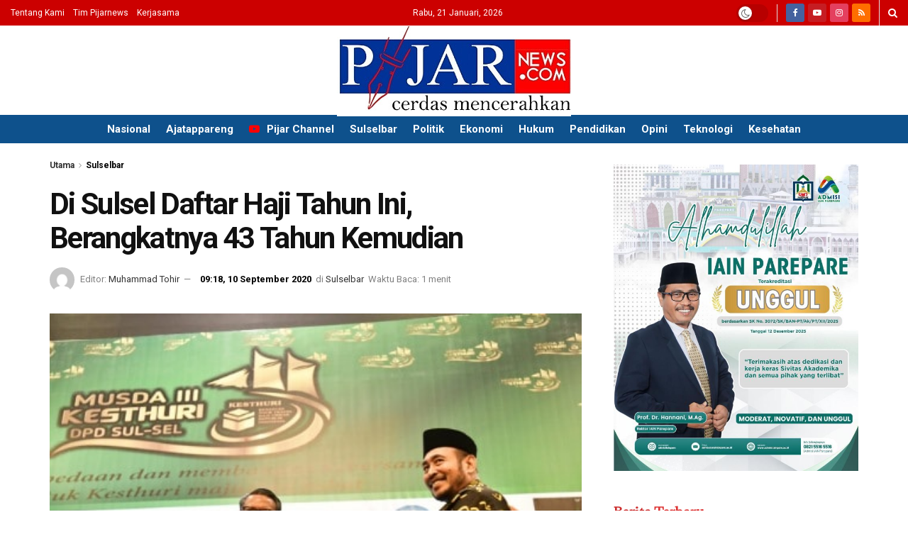

--- FILE ---
content_type: text/html; charset=utf-8
request_url: https://www.google.com/recaptcha/api2/anchor?ar=1&k=6LeVvXYUAAAAAKdofAK1vUDOWcHpqw4FVz0zDp9S&co=aHR0cHM6Ly93d3cucGlqYXJuZXdzLmNvbTo0NDM.&hl=en&v=PoyoqOPhxBO7pBk68S4YbpHZ&theme=light&size=normal&anchor-ms=20000&execute-ms=30000&cb=trnkupkt4d2g
body_size: 49483
content:
<!DOCTYPE HTML><html dir="ltr" lang="en"><head><meta http-equiv="Content-Type" content="text/html; charset=UTF-8">
<meta http-equiv="X-UA-Compatible" content="IE=edge">
<title>reCAPTCHA</title>
<style type="text/css">
/* cyrillic-ext */
@font-face {
  font-family: 'Roboto';
  font-style: normal;
  font-weight: 400;
  font-stretch: 100%;
  src: url(//fonts.gstatic.com/s/roboto/v48/KFO7CnqEu92Fr1ME7kSn66aGLdTylUAMa3GUBHMdazTgWw.woff2) format('woff2');
  unicode-range: U+0460-052F, U+1C80-1C8A, U+20B4, U+2DE0-2DFF, U+A640-A69F, U+FE2E-FE2F;
}
/* cyrillic */
@font-face {
  font-family: 'Roboto';
  font-style: normal;
  font-weight: 400;
  font-stretch: 100%;
  src: url(//fonts.gstatic.com/s/roboto/v48/KFO7CnqEu92Fr1ME7kSn66aGLdTylUAMa3iUBHMdazTgWw.woff2) format('woff2');
  unicode-range: U+0301, U+0400-045F, U+0490-0491, U+04B0-04B1, U+2116;
}
/* greek-ext */
@font-face {
  font-family: 'Roboto';
  font-style: normal;
  font-weight: 400;
  font-stretch: 100%;
  src: url(//fonts.gstatic.com/s/roboto/v48/KFO7CnqEu92Fr1ME7kSn66aGLdTylUAMa3CUBHMdazTgWw.woff2) format('woff2');
  unicode-range: U+1F00-1FFF;
}
/* greek */
@font-face {
  font-family: 'Roboto';
  font-style: normal;
  font-weight: 400;
  font-stretch: 100%;
  src: url(//fonts.gstatic.com/s/roboto/v48/KFO7CnqEu92Fr1ME7kSn66aGLdTylUAMa3-UBHMdazTgWw.woff2) format('woff2');
  unicode-range: U+0370-0377, U+037A-037F, U+0384-038A, U+038C, U+038E-03A1, U+03A3-03FF;
}
/* math */
@font-face {
  font-family: 'Roboto';
  font-style: normal;
  font-weight: 400;
  font-stretch: 100%;
  src: url(//fonts.gstatic.com/s/roboto/v48/KFO7CnqEu92Fr1ME7kSn66aGLdTylUAMawCUBHMdazTgWw.woff2) format('woff2');
  unicode-range: U+0302-0303, U+0305, U+0307-0308, U+0310, U+0312, U+0315, U+031A, U+0326-0327, U+032C, U+032F-0330, U+0332-0333, U+0338, U+033A, U+0346, U+034D, U+0391-03A1, U+03A3-03A9, U+03B1-03C9, U+03D1, U+03D5-03D6, U+03F0-03F1, U+03F4-03F5, U+2016-2017, U+2034-2038, U+203C, U+2040, U+2043, U+2047, U+2050, U+2057, U+205F, U+2070-2071, U+2074-208E, U+2090-209C, U+20D0-20DC, U+20E1, U+20E5-20EF, U+2100-2112, U+2114-2115, U+2117-2121, U+2123-214F, U+2190, U+2192, U+2194-21AE, U+21B0-21E5, U+21F1-21F2, U+21F4-2211, U+2213-2214, U+2216-22FF, U+2308-230B, U+2310, U+2319, U+231C-2321, U+2336-237A, U+237C, U+2395, U+239B-23B7, U+23D0, U+23DC-23E1, U+2474-2475, U+25AF, U+25B3, U+25B7, U+25BD, U+25C1, U+25CA, U+25CC, U+25FB, U+266D-266F, U+27C0-27FF, U+2900-2AFF, U+2B0E-2B11, U+2B30-2B4C, U+2BFE, U+3030, U+FF5B, U+FF5D, U+1D400-1D7FF, U+1EE00-1EEFF;
}
/* symbols */
@font-face {
  font-family: 'Roboto';
  font-style: normal;
  font-weight: 400;
  font-stretch: 100%;
  src: url(//fonts.gstatic.com/s/roboto/v48/KFO7CnqEu92Fr1ME7kSn66aGLdTylUAMaxKUBHMdazTgWw.woff2) format('woff2');
  unicode-range: U+0001-000C, U+000E-001F, U+007F-009F, U+20DD-20E0, U+20E2-20E4, U+2150-218F, U+2190, U+2192, U+2194-2199, U+21AF, U+21E6-21F0, U+21F3, U+2218-2219, U+2299, U+22C4-22C6, U+2300-243F, U+2440-244A, U+2460-24FF, U+25A0-27BF, U+2800-28FF, U+2921-2922, U+2981, U+29BF, U+29EB, U+2B00-2BFF, U+4DC0-4DFF, U+FFF9-FFFB, U+10140-1018E, U+10190-1019C, U+101A0, U+101D0-101FD, U+102E0-102FB, U+10E60-10E7E, U+1D2C0-1D2D3, U+1D2E0-1D37F, U+1F000-1F0FF, U+1F100-1F1AD, U+1F1E6-1F1FF, U+1F30D-1F30F, U+1F315, U+1F31C, U+1F31E, U+1F320-1F32C, U+1F336, U+1F378, U+1F37D, U+1F382, U+1F393-1F39F, U+1F3A7-1F3A8, U+1F3AC-1F3AF, U+1F3C2, U+1F3C4-1F3C6, U+1F3CA-1F3CE, U+1F3D4-1F3E0, U+1F3ED, U+1F3F1-1F3F3, U+1F3F5-1F3F7, U+1F408, U+1F415, U+1F41F, U+1F426, U+1F43F, U+1F441-1F442, U+1F444, U+1F446-1F449, U+1F44C-1F44E, U+1F453, U+1F46A, U+1F47D, U+1F4A3, U+1F4B0, U+1F4B3, U+1F4B9, U+1F4BB, U+1F4BF, U+1F4C8-1F4CB, U+1F4D6, U+1F4DA, U+1F4DF, U+1F4E3-1F4E6, U+1F4EA-1F4ED, U+1F4F7, U+1F4F9-1F4FB, U+1F4FD-1F4FE, U+1F503, U+1F507-1F50B, U+1F50D, U+1F512-1F513, U+1F53E-1F54A, U+1F54F-1F5FA, U+1F610, U+1F650-1F67F, U+1F687, U+1F68D, U+1F691, U+1F694, U+1F698, U+1F6AD, U+1F6B2, U+1F6B9-1F6BA, U+1F6BC, U+1F6C6-1F6CF, U+1F6D3-1F6D7, U+1F6E0-1F6EA, U+1F6F0-1F6F3, U+1F6F7-1F6FC, U+1F700-1F7FF, U+1F800-1F80B, U+1F810-1F847, U+1F850-1F859, U+1F860-1F887, U+1F890-1F8AD, U+1F8B0-1F8BB, U+1F8C0-1F8C1, U+1F900-1F90B, U+1F93B, U+1F946, U+1F984, U+1F996, U+1F9E9, U+1FA00-1FA6F, U+1FA70-1FA7C, U+1FA80-1FA89, U+1FA8F-1FAC6, U+1FACE-1FADC, U+1FADF-1FAE9, U+1FAF0-1FAF8, U+1FB00-1FBFF;
}
/* vietnamese */
@font-face {
  font-family: 'Roboto';
  font-style: normal;
  font-weight: 400;
  font-stretch: 100%;
  src: url(//fonts.gstatic.com/s/roboto/v48/KFO7CnqEu92Fr1ME7kSn66aGLdTylUAMa3OUBHMdazTgWw.woff2) format('woff2');
  unicode-range: U+0102-0103, U+0110-0111, U+0128-0129, U+0168-0169, U+01A0-01A1, U+01AF-01B0, U+0300-0301, U+0303-0304, U+0308-0309, U+0323, U+0329, U+1EA0-1EF9, U+20AB;
}
/* latin-ext */
@font-face {
  font-family: 'Roboto';
  font-style: normal;
  font-weight: 400;
  font-stretch: 100%;
  src: url(//fonts.gstatic.com/s/roboto/v48/KFO7CnqEu92Fr1ME7kSn66aGLdTylUAMa3KUBHMdazTgWw.woff2) format('woff2');
  unicode-range: U+0100-02BA, U+02BD-02C5, U+02C7-02CC, U+02CE-02D7, U+02DD-02FF, U+0304, U+0308, U+0329, U+1D00-1DBF, U+1E00-1E9F, U+1EF2-1EFF, U+2020, U+20A0-20AB, U+20AD-20C0, U+2113, U+2C60-2C7F, U+A720-A7FF;
}
/* latin */
@font-face {
  font-family: 'Roboto';
  font-style: normal;
  font-weight: 400;
  font-stretch: 100%;
  src: url(//fonts.gstatic.com/s/roboto/v48/KFO7CnqEu92Fr1ME7kSn66aGLdTylUAMa3yUBHMdazQ.woff2) format('woff2');
  unicode-range: U+0000-00FF, U+0131, U+0152-0153, U+02BB-02BC, U+02C6, U+02DA, U+02DC, U+0304, U+0308, U+0329, U+2000-206F, U+20AC, U+2122, U+2191, U+2193, U+2212, U+2215, U+FEFF, U+FFFD;
}
/* cyrillic-ext */
@font-face {
  font-family: 'Roboto';
  font-style: normal;
  font-weight: 500;
  font-stretch: 100%;
  src: url(//fonts.gstatic.com/s/roboto/v48/KFO7CnqEu92Fr1ME7kSn66aGLdTylUAMa3GUBHMdazTgWw.woff2) format('woff2');
  unicode-range: U+0460-052F, U+1C80-1C8A, U+20B4, U+2DE0-2DFF, U+A640-A69F, U+FE2E-FE2F;
}
/* cyrillic */
@font-face {
  font-family: 'Roboto';
  font-style: normal;
  font-weight: 500;
  font-stretch: 100%;
  src: url(//fonts.gstatic.com/s/roboto/v48/KFO7CnqEu92Fr1ME7kSn66aGLdTylUAMa3iUBHMdazTgWw.woff2) format('woff2');
  unicode-range: U+0301, U+0400-045F, U+0490-0491, U+04B0-04B1, U+2116;
}
/* greek-ext */
@font-face {
  font-family: 'Roboto';
  font-style: normal;
  font-weight: 500;
  font-stretch: 100%;
  src: url(//fonts.gstatic.com/s/roboto/v48/KFO7CnqEu92Fr1ME7kSn66aGLdTylUAMa3CUBHMdazTgWw.woff2) format('woff2');
  unicode-range: U+1F00-1FFF;
}
/* greek */
@font-face {
  font-family: 'Roboto';
  font-style: normal;
  font-weight: 500;
  font-stretch: 100%;
  src: url(//fonts.gstatic.com/s/roboto/v48/KFO7CnqEu92Fr1ME7kSn66aGLdTylUAMa3-UBHMdazTgWw.woff2) format('woff2');
  unicode-range: U+0370-0377, U+037A-037F, U+0384-038A, U+038C, U+038E-03A1, U+03A3-03FF;
}
/* math */
@font-face {
  font-family: 'Roboto';
  font-style: normal;
  font-weight: 500;
  font-stretch: 100%;
  src: url(//fonts.gstatic.com/s/roboto/v48/KFO7CnqEu92Fr1ME7kSn66aGLdTylUAMawCUBHMdazTgWw.woff2) format('woff2');
  unicode-range: U+0302-0303, U+0305, U+0307-0308, U+0310, U+0312, U+0315, U+031A, U+0326-0327, U+032C, U+032F-0330, U+0332-0333, U+0338, U+033A, U+0346, U+034D, U+0391-03A1, U+03A3-03A9, U+03B1-03C9, U+03D1, U+03D5-03D6, U+03F0-03F1, U+03F4-03F5, U+2016-2017, U+2034-2038, U+203C, U+2040, U+2043, U+2047, U+2050, U+2057, U+205F, U+2070-2071, U+2074-208E, U+2090-209C, U+20D0-20DC, U+20E1, U+20E5-20EF, U+2100-2112, U+2114-2115, U+2117-2121, U+2123-214F, U+2190, U+2192, U+2194-21AE, U+21B0-21E5, U+21F1-21F2, U+21F4-2211, U+2213-2214, U+2216-22FF, U+2308-230B, U+2310, U+2319, U+231C-2321, U+2336-237A, U+237C, U+2395, U+239B-23B7, U+23D0, U+23DC-23E1, U+2474-2475, U+25AF, U+25B3, U+25B7, U+25BD, U+25C1, U+25CA, U+25CC, U+25FB, U+266D-266F, U+27C0-27FF, U+2900-2AFF, U+2B0E-2B11, U+2B30-2B4C, U+2BFE, U+3030, U+FF5B, U+FF5D, U+1D400-1D7FF, U+1EE00-1EEFF;
}
/* symbols */
@font-face {
  font-family: 'Roboto';
  font-style: normal;
  font-weight: 500;
  font-stretch: 100%;
  src: url(//fonts.gstatic.com/s/roboto/v48/KFO7CnqEu92Fr1ME7kSn66aGLdTylUAMaxKUBHMdazTgWw.woff2) format('woff2');
  unicode-range: U+0001-000C, U+000E-001F, U+007F-009F, U+20DD-20E0, U+20E2-20E4, U+2150-218F, U+2190, U+2192, U+2194-2199, U+21AF, U+21E6-21F0, U+21F3, U+2218-2219, U+2299, U+22C4-22C6, U+2300-243F, U+2440-244A, U+2460-24FF, U+25A0-27BF, U+2800-28FF, U+2921-2922, U+2981, U+29BF, U+29EB, U+2B00-2BFF, U+4DC0-4DFF, U+FFF9-FFFB, U+10140-1018E, U+10190-1019C, U+101A0, U+101D0-101FD, U+102E0-102FB, U+10E60-10E7E, U+1D2C0-1D2D3, U+1D2E0-1D37F, U+1F000-1F0FF, U+1F100-1F1AD, U+1F1E6-1F1FF, U+1F30D-1F30F, U+1F315, U+1F31C, U+1F31E, U+1F320-1F32C, U+1F336, U+1F378, U+1F37D, U+1F382, U+1F393-1F39F, U+1F3A7-1F3A8, U+1F3AC-1F3AF, U+1F3C2, U+1F3C4-1F3C6, U+1F3CA-1F3CE, U+1F3D4-1F3E0, U+1F3ED, U+1F3F1-1F3F3, U+1F3F5-1F3F7, U+1F408, U+1F415, U+1F41F, U+1F426, U+1F43F, U+1F441-1F442, U+1F444, U+1F446-1F449, U+1F44C-1F44E, U+1F453, U+1F46A, U+1F47D, U+1F4A3, U+1F4B0, U+1F4B3, U+1F4B9, U+1F4BB, U+1F4BF, U+1F4C8-1F4CB, U+1F4D6, U+1F4DA, U+1F4DF, U+1F4E3-1F4E6, U+1F4EA-1F4ED, U+1F4F7, U+1F4F9-1F4FB, U+1F4FD-1F4FE, U+1F503, U+1F507-1F50B, U+1F50D, U+1F512-1F513, U+1F53E-1F54A, U+1F54F-1F5FA, U+1F610, U+1F650-1F67F, U+1F687, U+1F68D, U+1F691, U+1F694, U+1F698, U+1F6AD, U+1F6B2, U+1F6B9-1F6BA, U+1F6BC, U+1F6C6-1F6CF, U+1F6D3-1F6D7, U+1F6E0-1F6EA, U+1F6F0-1F6F3, U+1F6F7-1F6FC, U+1F700-1F7FF, U+1F800-1F80B, U+1F810-1F847, U+1F850-1F859, U+1F860-1F887, U+1F890-1F8AD, U+1F8B0-1F8BB, U+1F8C0-1F8C1, U+1F900-1F90B, U+1F93B, U+1F946, U+1F984, U+1F996, U+1F9E9, U+1FA00-1FA6F, U+1FA70-1FA7C, U+1FA80-1FA89, U+1FA8F-1FAC6, U+1FACE-1FADC, U+1FADF-1FAE9, U+1FAF0-1FAF8, U+1FB00-1FBFF;
}
/* vietnamese */
@font-face {
  font-family: 'Roboto';
  font-style: normal;
  font-weight: 500;
  font-stretch: 100%;
  src: url(//fonts.gstatic.com/s/roboto/v48/KFO7CnqEu92Fr1ME7kSn66aGLdTylUAMa3OUBHMdazTgWw.woff2) format('woff2');
  unicode-range: U+0102-0103, U+0110-0111, U+0128-0129, U+0168-0169, U+01A0-01A1, U+01AF-01B0, U+0300-0301, U+0303-0304, U+0308-0309, U+0323, U+0329, U+1EA0-1EF9, U+20AB;
}
/* latin-ext */
@font-face {
  font-family: 'Roboto';
  font-style: normal;
  font-weight: 500;
  font-stretch: 100%;
  src: url(//fonts.gstatic.com/s/roboto/v48/KFO7CnqEu92Fr1ME7kSn66aGLdTylUAMa3KUBHMdazTgWw.woff2) format('woff2');
  unicode-range: U+0100-02BA, U+02BD-02C5, U+02C7-02CC, U+02CE-02D7, U+02DD-02FF, U+0304, U+0308, U+0329, U+1D00-1DBF, U+1E00-1E9F, U+1EF2-1EFF, U+2020, U+20A0-20AB, U+20AD-20C0, U+2113, U+2C60-2C7F, U+A720-A7FF;
}
/* latin */
@font-face {
  font-family: 'Roboto';
  font-style: normal;
  font-weight: 500;
  font-stretch: 100%;
  src: url(//fonts.gstatic.com/s/roboto/v48/KFO7CnqEu92Fr1ME7kSn66aGLdTylUAMa3yUBHMdazQ.woff2) format('woff2');
  unicode-range: U+0000-00FF, U+0131, U+0152-0153, U+02BB-02BC, U+02C6, U+02DA, U+02DC, U+0304, U+0308, U+0329, U+2000-206F, U+20AC, U+2122, U+2191, U+2193, U+2212, U+2215, U+FEFF, U+FFFD;
}
/* cyrillic-ext */
@font-face {
  font-family: 'Roboto';
  font-style: normal;
  font-weight: 900;
  font-stretch: 100%;
  src: url(//fonts.gstatic.com/s/roboto/v48/KFO7CnqEu92Fr1ME7kSn66aGLdTylUAMa3GUBHMdazTgWw.woff2) format('woff2');
  unicode-range: U+0460-052F, U+1C80-1C8A, U+20B4, U+2DE0-2DFF, U+A640-A69F, U+FE2E-FE2F;
}
/* cyrillic */
@font-face {
  font-family: 'Roboto';
  font-style: normal;
  font-weight: 900;
  font-stretch: 100%;
  src: url(//fonts.gstatic.com/s/roboto/v48/KFO7CnqEu92Fr1ME7kSn66aGLdTylUAMa3iUBHMdazTgWw.woff2) format('woff2');
  unicode-range: U+0301, U+0400-045F, U+0490-0491, U+04B0-04B1, U+2116;
}
/* greek-ext */
@font-face {
  font-family: 'Roboto';
  font-style: normal;
  font-weight: 900;
  font-stretch: 100%;
  src: url(//fonts.gstatic.com/s/roboto/v48/KFO7CnqEu92Fr1ME7kSn66aGLdTylUAMa3CUBHMdazTgWw.woff2) format('woff2');
  unicode-range: U+1F00-1FFF;
}
/* greek */
@font-face {
  font-family: 'Roboto';
  font-style: normal;
  font-weight: 900;
  font-stretch: 100%;
  src: url(//fonts.gstatic.com/s/roboto/v48/KFO7CnqEu92Fr1ME7kSn66aGLdTylUAMa3-UBHMdazTgWw.woff2) format('woff2');
  unicode-range: U+0370-0377, U+037A-037F, U+0384-038A, U+038C, U+038E-03A1, U+03A3-03FF;
}
/* math */
@font-face {
  font-family: 'Roboto';
  font-style: normal;
  font-weight: 900;
  font-stretch: 100%;
  src: url(//fonts.gstatic.com/s/roboto/v48/KFO7CnqEu92Fr1ME7kSn66aGLdTylUAMawCUBHMdazTgWw.woff2) format('woff2');
  unicode-range: U+0302-0303, U+0305, U+0307-0308, U+0310, U+0312, U+0315, U+031A, U+0326-0327, U+032C, U+032F-0330, U+0332-0333, U+0338, U+033A, U+0346, U+034D, U+0391-03A1, U+03A3-03A9, U+03B1-03C9, U+03D1, U+03D5-03D6, U+03F0-03F1, U+03F4-03F5, U+2016-2017, U+2034-2038, U+203C, U+2040, U+2043, U+2047, U+2050, U+2057, U+205F, U+2070-2071, U+2074-208E, U+2090-209C, U+20D0-20DC, U+20E1, U+20E5-20EF, U+2100-2112, U+2114-2115, U+2117-2121, U+2123-214F, U+2190, U+2192, U+2194-21AE, U+21B0-21E5, U+21F1-21F2, U+21F4-2211, U+2213-2214, U+2216-22FF, U+2308-230B, U+2310, U+2319, U+231C-2321, U+2336-237A, U+237C, U+2395, U+239B-23B7, U+23D0, U+23DC-23E1, U+2474-2475, U+25AF, U+25B3, U+25B7, U+25BD, U+25C1, U+25CA, U+25CC, U+25FB, U+266D-266F, U+27C0-27FF, U+2900-2AFF, U+2B0E-2B11, U+2B30-2B4C, U+2BFE, U+3030, U+FF5B, U+FF5D, U+1D400-1D7FF, U+1EE00-1EEFF;
}
/* symbols */
@font-face {
  font-family: 'Roboto';
  font-style: normal;
  font-weight: 900;
  font-stretch: 100%;
  src: url(//fonts.gstatic.com/s/roboto/v48/KFO7CnqEu92Fr1ME7kSn66aGLdTylUAMaxKUBHMdazTgWw.woff2) format('woff2');
  unicode-range: U+0001-000C, U+000E-001F, U+007F-009F, U+20DD-20E0, U+20E2-20E4, U+2150-218F, U+2190, U+2192, U+2194-2199, U+21AF, U+21E6-21F0, U+21F3, U+2218-2219, U+2299, U+22C4-22C6, U+2300-243F, U+2440-244A, U+2460-24FF, U+25A0-27BF, U+2800-28FF, U+2921-2922, U+2981, U+29BF, U+29EB, U+2B00-2BFF, U+4DC0-4DFF, U+FFF9-FFFB, U+10140-1018E, U+10190-1019C, U+101A0, U+101D0-101FD, U+102E0-102FB, U+10E60-10E7E, U+1D2C0-1D2D3, U+1D2E0-1D37F, U+1F000-1F0FF, U+1F100-1F1AD, U+1F1E6-1F1FF, U+1F30D-1F30F, U+1F315, U+1F31C, U+1F31E, U+1F320-1F32C, U+1F336, U+1F378, U+1F37D, U+1F382, U+1F393-1F39F, U+1F3A7-1F3A8, U+1F3AC-1F3AF, U+1F3C2, U+1F3C4-1F3C6, U+1F3CA-1F3CE, U+1F3D4-1F3E0, U+1F3ED, U+1F3F1-1F3F3, U+1F3F5-1F3F7, U+1F408, U+1F415, U+1F41F, U+1F426, U+1F43F, U+1F441-1F442, U+1F444, U+1F446-1F449, U+1F44C-1F44E, U+1F453, U+1F46A, U+1F47D, U+1F4A3, U+1F4B0, U+1F4B3, U+1F4B9, U+1F4BB, U+1F4BF, U+1F4C8-1F4CB, U+1F4D6, U+1F4DA, U+1F4DF, U+1F4E3-1F4E6, U+1F4EA-1F4ED, U+1F4F7, U+1F4F9-1F4FB, U+1F4FD-1F4FE, U+1F503, U+1F507-1F50B, U+1F50D, U+1F512-1F513, U+1F53E-1F54A, U+1F54F-1F5FA, U+1F610, U+1F650-1F67F, U+1F687, U+1F68D, U+1F691, U+1F694, U+1F698, U+1F6AD, U+1F6B2, U+1F6B9-1F6BA, U+1F6BC, U+1F6C6-1F6CF, U+1F6D3-1F6D7, U+1F6E0-1F6EA, U+1F6F0-1F6F3, U+1F6F7-1F6FC, U+1F700-1F7FF, U+1F800-1F80B, U+1F810-1F847, U+1F850-1F859, U+1F860-1F887, U+1F890-1F8AD, U+1F8B0-1F8BB, U+1F8C0-1F8C1, U+1F900-1F90B, U+1F93B, U+1F946, U+1F984, U+1F996, U+1F9E9, U+1FA00-1FA6F, U+1FA70-1FA7C, U+1FA80-1FA89, U+1FA8F-1FAC6, U+1FACE-1FADC, U+1FADF-1FAE9, U+1FAF0-1FAF8, U+1FB00-1FBFF;
}
/* vietnamese */
@font-face {
  font-family: 'Roboto';
  font-style: normal;
  font-weight: 900;
  font-stretch: 100%;
  src: url(//fonts.gstatic.com/s/roboto/v48/KFO7CnqEu92Fr1ME7kSn66aGLdTylUAMa3OUBHMdazTgWw.woff2) format('woff2');
  unicode-range: U+0102-0103, U+0110-0111, U+0128-0129, U+0168-0169, U+01A0-01A1, U+01AF-01B0, U+0300-0301, U+0303-0304, U+0308-0309, U+0323, U+0329, U+1EA0-1EF9, U+20AB;
}
/* latin-ext */
@font-face {
  font-family: 'Roboto';
  font-style: normal;
  font-weight: 900;
  font-stretch: 100%;
  src: url(//fonts.gstatic.com/s/roboto/v48/KFO7CnqEu92Fr1ME7kSn66aGLdTylUAMa3KUBHMdazTgWw.woff2) format('woff2');
  unicode-range: U+0100-02BA, U+02BD-02C5, U+02C7-02CC, U+02CE-02D7, U+02DD-02FF, U+0304, U+0308, U+0329, U+1D00-1DBF, U+1E00-1E9F, U+1EF2-1EFF, U+2020, U+20A0-20AB, U+20AD-20C0, U+2113, U+2C60-2C7F, U+A720-A7FF;
}
/* latin */
@font-face {
  font-family: 'Roboto';
  font-style: normal;
  font-weight: 900;
  font-stretch: 100%;
  src: url(//fonts.gstatic.com/s/roboto/v48/KFO7CnqEu92Fr1ME7kSn66aGLdTylUAMa3yUBHMdazQ.woff2) format('woff2');
  unicode-range: U+0000-00FF, U+0131, U+0152-0153, U+02BB-02BC, U+02C6, U+02DA, U+02DC, U+0304, U+0308, U+0329, U+2000-206F, U+20AC, U+2122, U+2191, U+2193, U+2212, U+2215, U+FEFF, U+FFFD;
}

</style>
<link rel="stylesheet" type="text/css" href="https://www.gstatic.com/recaptcha/releases/PoyoqOPhxBO7pBk68S4YbpHZ/styles__ltr.css">
<script nonce="g0hSLGGKj2iYLiMHLDHtiQ" type="text/javascript">window['__recaptcha_api'] = 'https://www.google.com/recaptcha/api2/';</script>
<script type="text/javascript" src="https://www.gstatic.com/recaptcha/releases/PoyoqOPhxBO7pBk68S4YbpHZ/recaptcha__en.js" nonce="g0hSLGGKj2iYLiMHLDHtiQ">
      
    </script></head>
<body><div id="rc-anchor-alert" class="rc-anchor-alert"></div>
<input type="hidden" id="recaptcha-token" value="[base64]">
<script type="text/javascript" nonce="g0hSLGGKj2iYLiMHLDHtiQ">
      recaptcha.anchor.Main.init("[\x22ainput\x22,[\x22bgdata\x22,\x22\x22,\[base64]/[base64]/[base64]/ZyhXLGgpOnEoW04sMjEsbF0sVywwKSxoKSxmYWxzZSxmYWxzZSl9Y2F0Y2goayl7RygzNTgsVyk/[base64]/[base64]/[base64]/[base64]/[base64]/[base64]/[base64]/bmV3IEJbT10oRFswXSk6dz09Mj9uZXcgQltPXShEWzBdLERbMV0pOnc9PTM/bmV3IEJbT10oRFswXSxEWzFdLERbMl0pOnc9PTQ/[base64]/[base64]/[base64]/[base64]/[base64]\\u003d\x22,\[base64]\x22,\x22w5/Dv8KRV1nCosKqw7XDqQTChXrDkiLCjTcIwq3Cq8Kaw7vDhzcaNW1Pwpx6TMKTwrYowqPDpz7DgQ3DvV50RDrCtsKiw4rDocOhdBTDhHLCp2vDuSDCt8KIXsKsMMOZwpZCB8KCw5Bwe8KZwrY/TcOpw5Jgd05lfEPCnMOhHT/CijnDp1bDoh3DsGp/[base64]/DiH/DnMO4EsK3YsOWw7M/GsOpNsKqw5oGwoTCgsKmw7nDkhzDt8OoWcKQfD91XQHDscOqNMOUw63DscKwwpZ4w5LDuQ40PlzChSYUb0QAHm0Bw74HOcOlwpliDhzCgCnDlcOdwp1owpZyNsK0H1HDozEGbsK+TR1Gw5rCpsO0d8Kaf3tEw7tCMm/Ch8OzWBzDlwdmwqzCqMK4w4A6w5PDjcKzTMO3VV7DuWXCtsOKw6vCvVU2wpzDmMOowrPDkjgCwoFKw7cOX8KgMcKKwqzDoGdtw4QtwrnDoDk1wojDmMKaRyDDhMO8P8OPICIKL2/CgDVqwoPDhcO8WsOtwpzClsOcMCgYw5NLwpcIfsOFKcKwEDkUO8ORdUMuw5E0HMO6w4zCoEIIWMKDdMOXJsKQw6IAwogEwpvDmMO9w6XCjDUBeGvCr8K5w7wow6UgPx3DjBPDlcO9FAjDgcKJwo/CrsKaw6DDsR4pZHcTw69JwqzDmMKYwqEVGMOwwp7Dng95wqrCi1XDkTvDjcKrw5oFwqgpXlBowqZkGsKPwpILW2XCoBrCnHR2w4JBwpdrLHDDpxDDk8K5woBoJcOKwq/[base64]/[base64]/cWFMwpTDkgFCw4fDscKrKQTDpMK6woY0PlPCowhLw7gSwqHChloSXMOpbnNBw6oMLcKFwrEIwqNqRcOQfMOmw7B3BlHCvXbCn8KwBMK5PsKMNMK2w7vCqcKEwrUWw6XDn3gUw73DqB3Cn3lNwrY6B8K5Bg3CpMOmwrLDg8O/VcKzVcOAOl9tw7ZCwo8hNsOlw5/DpXrDpAl3CcOOBsK7woLDr8KFwqzCncOIw4bCncKAcsOlEiMSA8KiMlnDosOgw4wkNxopCljDqsKQwp/DmBt7w5p7w60kORLCpcO8w5HCqMKCwoVaDMOCwrfDtEPDj8KbSBslwqLDilQdMcO5w6A4w74/fMKbbiZKa0RLw7NPwqPChiIlw57Cp8KvHT7DncKowoPDhsO4wqvCl8KOwqZ/wrJOw7/DiFx9wqfDh1Y6wq3DusKIwpJPw7/CkxB+wrzCv3DCmsKSwowAw6oJHcO6NRtWwqrClDjCiE3DnWfDtGvCo8KvAH9Uw7BZw4nCtzDCvMOOw7k0wox1IsOpwrnDg8KbwoTCsTM5w5rCrsOsJDYtwrXDoQ16UmZJw4DCn2AdOnnClD3CglTCvsOnwp/Dsl/DmUvDpsOLD39owpfDg8OKwrPDksOZIMKOwqwNTCHDgmZwwrDDmWcYY8OAZsKTbi/[base64]/[base64]/[base64]/ChMOgwqfDgnTCh3nDkcKWw6JGwrHDjMKuZMKsw5t/ecKHw5LChDEAA8Kawpwkw547wrnDkMO8wrlKFMKJaMKUwrnDlCvCimHDtXpeS3g7I0LDh8K3AsKkXkdRN0rDrxtxF34Qw6A7dmHDqCwWMwfCpnArwp9tw5hPO8ORQcOfwo3DusO/TcKUw4UGPBUzZsOAwrnDkcOgwohcw5Atw7zDscKyY8OGwrgMbcKEwoMZwrfCisO7w4wGKMKEKMOxV8K/w4V5w55mw5YLw6bCkXZJw63Cj8Krw4l3EcKXBi/[base64]/[base64]/PMKkwrrChiltbnbDi8KcSWzDs8KNwqwmw5fCpg3DkijCvE3CtlzCm8OSQsKvUsOTF8O7B8K/[base64]/DqMKJwozCqiLDpRrCi8OlLsKePMKrwq3Cr8OkH8KQScOew4LCvhTCj1/DgAc2w4zCi8OTLAgFwp3DjxtTw645w7ZqwoZ8Ey9rwqkTwp5iYjxUXRPDhy7Dp8KRbhFHwo4paDXCtFQSesK5RMOKwrDCiHHCtcKQw7zDnMOfI8OtHRvCqid5w5PDtE/DpcOpw54Uwo7Di8KAPQDCrhs3wozDtxFmeiPDkcOlwpsJw6bDlR5mDMK4w78swpfDlcKjw4PDl1gLwo3Cg8Ktwr97wpZ3LsOOw7/CocKJLMOzM8OqwoDCqMK7w7BBw5nCvMKJw51QJcKxa8ORA8OHw7rCrWvCs8OzLAbDvFDCmFI8w4bCsMKtCsK9wqknwoY4Fl8JwrY5W8Kfwoo9OmcBwrMFwpXDr1zCvcK/EHgcw5HCpRppJcKqwoPDqsOfwpzCmFDDtsK4YA4YwoTCiHAgJ8OOw5gdwoPDucOowr5pw6NCw4bCt0VNc2jChMOtGihzw6PCuMOtFxphwpPCi2bClyMLMw/CgmEcJTLCjWnCgCV6BGnCnMOAw4nCmFDCiDAVI8Oew706T8O4woQuwpnCsMOxL0t/wozCrWfCpxzDjXbCvyktC8O9KsOJwqkOwpfDmwxYw7HCt8KSw7bCkTHCvC51JVDCssKkw6UaH1hKScKlw7zDuH/DrAlEPyHDlMKdw5LCpsO6bsOwwrDCvQcjwodGUjkHfX7Dk8KzWcOfw6tew6nDlRDDk2PDgX56R8Kcf2kqRWRfcMOADsO4wo7DvTzCiMKOwpNjwqrDhzTDi8OlcsOnOMOmO1xCQGYmw5gdfX/[base64]/[base64]/w6DClg91Yg1Gw63CtcObMsOOKifDjlk7w59EfBDCvsOkw79hQxJ7MMOTwpIRWMKLCcKFwppxw4V2eTXCokdDw4bCicKsN0YPw4s3wrMSU8Kgw6DCjC/ClMOLZcOOw5nCswF3czvCicONw6nChU3DvzQIw49nE1fCrMO5wqo9R8OMDMK4JVhSw6/[base64]/[base64]/w77Ch8KgDl3CuMKUwqoBZcKpwpDDih7CqcO3EGbDvzTCmQnDiTLDmsKEw7cNw6DCsh/DhFEHwqxcw4EJNsOaSMOAw45awp5cwonCrXjDtXQ1w6XDvifCkGHCjDYGwrvDiMK2w6NRbALDuQnCh8O7w595w7vDj8KTwpLCs3DCuMOGwpbDvcO1wrY8EQTDr1/CtgcgOhzDp2QKw587w63CplPCkADCkcKowovCvw4BwrjCmMKAwrURSsOpwrNkPWTDnkcGY8K1w69Pw5XCrcOnwrrDiMODCg/Dj8Kdwo3CqSXDpsKOHsKrwpzCk8OEwrPDsAw/O8OjM3p4w6EDwrZUwrJjw5FEwq7Cg2USOMOQwpRew6BiKnJUwrnDnDDDssKJwrzCkyTDisK3w4fDicOYQVBNO2xobEVRFsOpwo7DgcKVw703CXgtRMK+w4MDNw/[base64]/CowFeBBLCscOOwrRuVMOyw7HDm1LDrMKBVAbChRZ0wrPCg8OmwoA3wpxHKcKlBDxzesKTw7g8SsKcW8OmwoHCocOyw6rCphBXI8KqbsK4AC/CoGUQwqYJwo5YecOxwqfCoAfCqGJvRMKtU8KrwpQWFTdGKQ8RfsKSwqzCpSHDqcKOwpLCoy4dAhQ/Xh0nw7sWw5vDhHdowoHDlhfCtFLCucOICsOkOMKnwoxoOirDqMK/[base64]/ChRxcVGrDjCDDtMO6wpnDnm0lw6t2woYzwrArZcKzFcO5AyvDpsKmw41TGCV9ZcOYdgMhQMKzwqt/asO8AcOUcMKkWjPDgnxUG8KMwq1pw57DmsKowoXCh8KLUQ0BwoRhA8ODwpXDtMK9L8KpRMKqwqF9w6FpwovDpkfCg8KGFCQ2dXjCo0vDiXcuRVVRdnPDhD/Di3LDucKCaxYuWMK8woTDonzDvRnDmsKwwr7Do8O/wpMNw7dNGTDDlATCo3rDlRjDmkPCr8OYOcKie8K+w7DDhGU+Zn7Ch8O0w6N4w7l0IhzCnwRnCwJmw6laNARuw78mw7jDrsOXwpJcfcOWwo1pJV5/[base64]/DrRTDi8ObID0WIMKswplYw5oHw6rDpiIQwq5PLMK/WxDCq8KyBMO0Sk3Cny7DgykiGysvIsOAKMOmwo0fw6Z/PMOlwpTDqVwZHnzDusKhwql1DMOUSX7Dp8OJw4bCksKMwqp3wqh8RSVYCEPDjTTCv2TCklrChsK0esOiVsOhOFLDj8OSDhfDh3ZeXVzDpMKcYcOdwrM2Gw8PS8OzbcKTw64aUcKbwrvDsFcvWC/CrAMRwo4twrDCq3TDgihWw4RVwoPCsE7Cr8O8UcK6wr7DlRkRw67Cqlhzb8KkaV8fw6xKw7gWw4ZTwpNWdMOjDMKPVcOUQcOaL8OSw43DkEjDunzCm8KEwr/Di8KhXV3DiDwswpTCiMOUwpDChcKnSydkwqZrwrXDvRo6GMKFw6jCrgpRwrwDw7BkU8ONw7jDiVhJE1NjF8ObfsOiw7RlQMO2WivDl8KwBsKMM8O3wotRbsOqQcOww59NRUXCgHnDkwFAw6lJRnDDscOmJMOCwpgPecKmeMKAOlnCscOEasKIw7rChcK/[base64]/O3vDhsOZw6cNw4HCpgrDqMOjHcODPcOtfMKJeWtmw41uI8OML0nDssOxZjDCnlLDnipqRsKDw64qw4N7wrl6w69swrFAw5RzBHIEw50Iw6pjGGzDlMKuHcKDWsK+McKVYsO0T0bDmAESw5JAfyrCg8ONJ3kGbsKsVy7ChsOuacOqwp/DuMK/S1bDocO8MFHChcO8wrPCjsK5w7UWe8Kww7UTLBbDmnfClUrDucOuBsK3fMOPWWsEwq7DrA5bwrXChBZSVsOqw4QSLlgmw5vDisO8MsOpCxEnLH3CkcKpwotEwoTDiTXClEjCuVjDoD1Aw7/Di8O1wrNxfcOGw5jDmsOGw4EDAMKow4/[base64]/w4hBw6IDTsKGwrXCjMKow4QkwpfCiCtfwpnCm8K5wr/CqXUpwpECwoJLGMO4w4/[base64]/[base64]/w6fCsR7CocKuw4LCoMOUIcOJdSBaWMKOGjsQwohSw67CoxVSwr5Lw6wTYyrDs8Kzw7VBEcKBwrHCgyJfesO2w67DjifChBc0w5khw4kRKsKjV3k/wq/DuMOXD1p/w7A6w5zDvzsGw4fCphIUXizCtDw0PcK1wp7DsHdjTMOyd0BgNsOWMSMmw5nCjsKZLmTDg8Kcwq3DqhQVwqjDlMKww4kFw7nCpMOGEcO1TRNwwqrDqAPDvFNpwp/CrzM/wozDk8K9KglHKMK3Fg1JKnDDnsK+IsKdwrfDrMKmRAwTwpJoJcKPUMKIOcOBH8O5IcOKwqfCqMORAX/[base64]/Cl8KUG8KzAcKLCMOaE8OQw4TCgcOawqXCiVtnDCQAakxgdsKjKMK8w7TDscObwqlZwovDmW8yf8K+TC5FC8OcUwxmw5AzwrMPHMKNPsObCcKEMMOrAMK5wpUjYXTDr8OMw7YgfcKFwo92w7XCvW/CocKRw67Co8KswpTDp8Ojw6IwwrZRY8O8wrtQeA/DhcOYKMKuwokSwrnCjHnCl8K0w5TDngTCt8KuRBA9woPDuiIMQxlveVVkQyl8w7DDuUJpLcK7W8O3IWQcIcK4w6zDhg1ka2zCkSVgWlA8C3rDkUHDlQnCuCHCuMK/JcKTZMKdKMKPIcOZd2QTExpPXsK/CF4lw7HDlcOFZ8KBw6Fewqg5w7nDrMO6woEYwq/DhGHCusOeMsKlwrxHI1ESLw3DpS1fBE3DgiTCn086wqkrw5vClxYYY8KYMMOMAsKdw6PCkQkmDWbDkcOOwqFlwqV7w5PCoMOBwr5oVQsgEsOgJ8K4woF6w6h4woMyUMKUwplCw5VswqcGwrjDq8O3CcK8RxE1wp/CmsKQHsK1fBjClcK/w77DpMKnw6cNBcKow4nCuGTDncOqw4rDpMKrHMOywr/[base64]/Gg5iwrPDp8O7HQLCgMO3wq7CvsO+w63ClcKtw5gew6LCo8K0S8OSf8O0GAXDuXnCqMKbHXLCu8Oxw5DCsMK2CxAbG3Zdw65HwrQWwpFZwpoIDGvCiV3DthPChXsVecO+PgIZwqQFwpzDqzLChcOqwow6U8O9bQXDnl3CusK6TU7CqW/[base64]/DoBE4NmPDhcK1wqDDrsKTwpnCssOlwpfDkDVPSSJvwrfCrAw1eSkEOnAmWsOJwq3ClxczwrXDj21mwppFaMKQH8O1w7fCpcOScDzDjMKEJWccwpDDt8OJbgQEw41YUcOswo/DkcOswqQ5w7FEw57CvsKbPsK3eDkbbsOhwpwWw7PDq8K6esKUw6TDqgLCtcKGSMK4EsKYw5srwobDkzInwpHDoMKIw5vDpGfChMOfMMK6LGdmPRMtUQFNw4hzccKjKMOvworCjMOQw67Dgw/[base64]/DvcKSw4giNULCksOfw6V/G8OEYSfCqsOyJivDsxYVZsKpHjvDgU1KIcOYSsODNsKIAjASQE8ewrzCggEbwpMdccOXw6XCmcKyw4ZMw6E6w5vCm8O/[base64]/Drx3DjW8KNsKPbhjCnsK8dhk8Y8OBw6DDlsOYLVNBwr/[base64]/Ci8OPMMOBKMOxwozDh8OdX1UHFELCqsOPOz/DqsObMcK9VcKyaxjCqFJVwqvDhGXCs2fDp34+wo3Dg8KWwr7Dq1pwbsOCw7xlAz4ew4Fxw44vRcOOw541w4kqMHRXwrxsSMKnwoXDs8Ozw6l1KMO6wrHDrsOFwrBnNwXCqcOhbcKhd3XDrxIdwo/[base64]/[base64]/DgsO8Vy9iw6bDnsOjXycmDjXDu8OLw4tkLRBmw4w2worDhsKvacOcwr8vwo/Dq17DiMKlwrbCvMOiCsOlRsKgw5rDqsKmEsKecMKDwoLDuRTDhk/CrEpfMyjDvMOcwrnDiRHCscOVwodxw6XCjxE9w5rDuzoJf8Kie2/DuV3CjxXDlSfCnsKZw7ckS8Kob8O6DcKHFsOpwqXCjsK/w7xFw5R7w68iennDnGDDtsKFecKYw61Ow7/Co3LDtsODJE1rPsKOF8KpITzCqsOkaDEFN8OTwqZ8KkvDumdBwqQwVcKwZ29tw6/[base64]/AcODw5PDplACfsKrw4JKb8O7wqTDoxHDsi/CvFoDVsOGw4Mpw4xWwr16QErCtMOtTU8uDMKUSWMpwoUGGXPCq8KKwodCWcOFwoVkwqfCmMKlwpsxw6XDs2PDlsOlwqZww4rCi8K1w48ewoEhA8KJFcK5SRt3wpDCosK/w4TCvA3Dr1oLw4/DtH8JacOSJltow6FawpUKIxbDgHoEw6tdwqfCksKlwpnChXxJM8Ktw7fCm8KDEMOrHsO2w7UPwoHCrMOTRcOmY8OyNMKhTj3CuTFrw6fDmsKCw5rDgCbCocK6w6FLNkLCu3t1w5giYHvCuXvDvMOwRgN5d8OZasKmwq/DtB1Pw7rCj2zDjxHDhsOGwpsVcEHCrMKrVBUjwro+w79tw4nCqsOYUgg8w6XCpsKIw5ZBRGDDhsKqw5jDgFkww43Di8OpZkdRccK4D8O3w7nCi2/DpcOcwoXDt8OgI8O8ScKZPsOQw5vCj2XDoUp8wr/CohVwPm5DwpQONE8/w7fDlmrDuMKjC8OiTMOTc8O9wprCksKgf8OAwqbCvMKOecOuw7fDhsKOLSDDlw7DrX/DuRZSK1Yaw4zCsDbCvsO2w77CqMOkwqB6PMKOwrVmCjlewq8ow6xewqPChHsewo7CtkkiBMKowrbCmsOEZHDClcKhC8OUOsO+MA98MWXCgsKLCsOfw4AEwrjCpCUSw7krw5fDgMODUGdDNwIqwqPCrljCsWHDrV7DisOeQMKZw7zDhnHDi8K8XU/DtUFxwpUKT8KYwqDCg8OqKMOfw6XCiMKFAD/CqmXClzXCnEjDslcqw7tfG8OAasO5w4JkJsOswqjClsKuw6wMDFjDpMKIIlEaIsOfYcK+TSnDnjTCjsO1wqxaMUjCmFZmwpQqBsOeQEF2wqPCoMOMMMKLwp/CpgZ/K8KzX2s1fcK1VmXDvcOEcl7DqMOWwrJDZ8OGw7XDgcOJYmEVRGTDgXk1TcKnQgzCjsOvwo3CgMOhLsKKw7owaMK/UsOGC20zWxvDjFEcw7oKwrbDqsOHLcO+aMOPeUdsZjTCkAwgwrbChUfDuX5DeQcbwotnVMKTw7xGeyjCiMOGNMKEYcOrCsKhfH5uQgvDlFrDh8O5I8K/W8KuwrbCmBjDicOUWCoMU0PDhcKSIBMcFzcVJcK4wprDmw3CqxPDvzwKwo4awpvDiDnCmhRgbMO9w4vDsEDDp8KdMz3CvShgwq7Dm8OSwop9wplsW8O5w5TDk8O/OD1IaDTCiCwXwpA/wrtVA8Kjw7TDp8OJw6VYw7osWQsaVnXCnMK0OQXCm8OgUcKaajnCmMKaw63DncOPOcOtwp8HaSYFwq3CosOgc1HCh8OYw7nCi8OUwroeMMOIQH8zYWAtDMOmVsOIa8OKdBPChzPDisOEw41IQSfDo8Ojw7/[base64]/Ds8O1wovDnHnDosOIJcKjwpDDiMK/[base64]/DhGFwwrfCjTk8MhMDB8KNQcKxUEVDw6XDllpMw4nCgTRBG8KSaBDDncOqwpIgwr57wpINw4/CucKewq/Dg2zCh0JNw7BrUsOpZkbDmMObE8OCDhLDgiEQw5nDin/[base64]/DpR10CcKFGcOQwoLDqSDCoCtvUwzDiQEdw49dw6htw4rDt3HCnsOhGTrDrsO9woRqO8K3woLDlGnCmMKQwpcXw6huQ8K8CcOMOcO5Q8KMBsK7XnfCq0TCocKgw6LCow7CkDsHw6oiGXnDr8KBw57DvsOWbGbDnDnDqsKvw4DDpXlxfcKYw4xXw7jDsT/Ds8Oawp0JwpkJWV/DvCsCWRnDrsOfVcKnOMKAwpPCtRUsVMK1wo41w7nDoGklIcKmwoMewrXCgMK3w5cBw5oTH1wSw7d1Nh/ClMK6wo0Xw4vDnR8/[base64]/Cu8Kww5DClTwhfnAxSzTCu8KWIDHDvA4/WsOFJMOEwpAhw5XDj8ORIm1jWcKsVsOmYcOTw684wrDDgsOmEsKrCcOPw4oocANyw70EwpVoXR8zGE3CgsKmZwrDusKJwonCrTrDk8KJwq/[base64]/G1oJEUvCvsOUwqXDqVrDj27DoDXCi18cFHl9VcKRwpnDiBhse8OOw59iwqDCpMO7w5Vcw7pgNsOUA8KSHCjDq8K2w6NqNcKkw697w43CohnCs8OyIS/DqgkkMlfCgsO0SsOsw54ow5jDi8Otw7LCmcKrPcOmwpBLwqzCmzfCscOpwrDDlcKYw7FqwqNcfEVOwrEgJ8OiD8K7wo9vw43Co8O+w7k4HxnCqsO4w6/CsCrDl8KmF8OVw5rDkcOSw5bDmsO5w7jDhSpFE0c8GcOqbirDryXCnkACX186csOTw5rDlcKcWcKbw54KIMK/MMKiwqUiwqA1R8KFw68CwqbCnV0gfXcFw7vCkSLDt8OuFWfCoMOqwp0Zwo7DrSPCmQI1w5QvWcKdwpwXw44+DEjDjcK2wqgMw6DDl33ChXMvB1zDqcOWJgQsw5oSwqFyTAPDjg/Dr8KEw6E+w5fCm249w6cGw5pDNFfCucKAwoIgwqgYwpZ6w5RTw45CwrkDKC9jwoTDoy3DlMKHwoTDgnI7WcKGw5PDg8KmF2cPNRDCkMKAeA/DnsOqSsOSwqnCu1tWGMKiwp4BJsO+w751fsOQD8KTcDBRwrPDgMKlwqPCoQ8OwoJ9wofCnX/[base64]/DjDHClMOOwq/[base64]/DusO4M8KPw5QuDcKoNcOQw491wrEtCQLCly/Dgk56dMKdJTvCtRLDuyo3TxtYw5svw7ASwoMhw7XDjHvDtsKgwrkGfMKnflnCsjFUwoPDqMKKAzgKc8KhRcO4bn7Dr8KyFS1Pw6o7PsOecMKbOXxNHMOLw6zDjnNfwrUlwqTCrz3CkUrCkxgiZmnCg8Oiwr/CrMOFTnTDg8KqFB1vPkUvw4/CrcKGScKrORDCocOoBytPRigtw6kMNcKowrTCkcKZwqt+RsK6EG8LwonCrQ51U8KzwobCrlk8Txpuw5vDnMOcDsOJw7zCuyxZNcKCbH7DhnrCnVouw4coH8O2Z8Oqw4XClSTDjXkDT8KqwoxWM8O0w4DCocKBwqs9K3kFw5TCrcOLQC94Vx/[base64]/[base64]/w5/DosKcwocLwolSw7RfY8OHwrQLwq3DssKBwoMOw7XCpMKRfcO4bcOoLMOBHAwIwrAxw7p/DMO/woQRXBrDisOhPsKVbxfChMO5w4zDtSDCrMK+w50QwpEfwr0ow4TDoXE6P8K+SWxUO8KTw7tfHh45wr3ChDTCiTlvw7/DmkrCrkjCkhBDw54fw7/CoSN4dULDunLDh8Oow7dKw5VQMMKyw6HDmHvDjsOzwoBow5nDkMK6w4vCnzzDtsKww7weU8OLYjXDs8O4w4l/TlVww4gcbMOwwp/Cg2bDgMO6w6bCvQ/[base64]/P1s1w6bCvsKqKlRMTjlnHcKlwrRkw7h6w4QSwrw9wqnCmUgsF8Opw7oGfMOdwpfDhkgbw7TDlXrCn8K6bADCkMO0USo0wrNvw44jw6JsYcKfR8KmK3/[base64]/CvWMzw4pBFmvCjS4QFi7ChsKICcO9w6zDnVQQw60Dw5oJwqzDqSc1wrXDvsO9w50lwoHDrsOCwq8bUMOJwrfDuzsAPMK8KcOVJAIWw55hVTjDg8K3WMKTwrk/cMKORVXDpGLCksKAwqXCscK5wpV1KcO9VcKVw5PDvMK6w6g9w4bDoiDDtsKpw6UVERZFbU06w5bCr8OfcsOtWsKsCw/CjTnDtMKxw6YXwp4wD8O2dixgw7vDlMKSQXdfKSLCksOJSHnDmhJIY8OiP8OdcRx9wrLDtsOdwrvDhhkbHsOcw4XCn8KCw7IPw5Y0w5xywrHDlcOBVMO5GsOkw78YwqADAsK/MFUuw43ClzIdw73CoBc8wqvDrHLCuVJWw5LCs8O9wqV5AC3DtsOiwqMEK8O3AMK/w5IpEcOBdmJyb2/DhcKyW8O4FMObMkl7W8O6GMK2aWZfCgPDhMOrw6ZgbMKDbmoWAmdIw73Ci8OPeXjCmQPCrDDDuQvCvMKzw5goIsOGw4LCkx/CtcOUYFHDl1AcVy5NccKlc8OgVTTDvwpLw7UaKwvDpsKww5/[base64]/Dl8OHZsOSW8OvaMKebHA0wqFUw6nDhHfDvSbCi2sSO8K3wphtBcOlwpFowqzDrXnDoycpwoTDhcK8w77Ch8OSA8OtwqHDkcKhwppZTcKWXhZaw4zCu8OKwpzDmlcVAiULHMK5O0LDncKXZA/DtcK1w7PDksKmw4XCo8O3YsOcw5jDksOBQcK0ZsKOwqESIhPCvn9tScKlw6zDqsOtXsOIecO1w78iIE/CpDDDti9GPiFaWARfBnMKwp8Zw5IswovCksK9I8K9w6XDvVNKHC4HRcKYLjnDo8KcwrfDn8K0RiDCucO2DFDDssKqOHrDoxhiwqnCq1Maw6nDlyxOeRzDu8OZNykDRHIhwrvCs2h2JhQ9woFrPsOxwrsrbsOwwrUyw5p+WMKbwoDDo3Q5wr/DtTnDm8OzYjvDmcK3YcODYcK2wq7DosKgDk4bw5rDuyp7LcKJwqsqaTvDlTAgw4BWDW1Cw6PCoUZbwq/CncOaesKHwpvCqBPDi2klw4/DriJEcjZuFHDDkyBfOcOQOivCjcO5wq94UjRgwpkZwqAyJlPCr8KBcEtNU0EiwovDs8OcCzHDqFfDmGMGZMOvVsKVwrNgwqbDnsOzw5/CmsO9w6dtBMKowpldK8K7w4PCgm7CqcO4wpDCsn5kw63ColLCmW7Ch8OOXRzDrCxqw6jCnk8Sw6PDucKjw77DtDPCgsOGw4MDw4fDp3vDvsKjJTt+w5PDigzCvsKKVcKuVMODGznCmXJXT8K6d8OTBjTCoMOuw6lwCFLDoEJsacKHw7PCgMK3PcOiH8OEEMKswq/Cg2XDuDTDl8K+cMK7wqpCwofDgkt8LkjDpR7Dow1zZX1/wqjDhUHCrsOGISLClMK5XcOGd8KuQjjCuMK8wrXCqsO1MxzColrDnlcRw6vCqcKFw7bCoMKfwoMvSyjCgMKfwqpdCsOQw4nDoybDjMOFwpTDomZxecOWwqAbLcKZwpTDtFRLDBXDlxY6w6XDvMK8w5UddD7CmgNSw4/CvCMLdmjDgEtRS8OEwoNtI8OiTRMuw6bCnsKqwqDDmMO6wqfCvi/[base64]/[base64]/MMKbwobChMODUHzCqEkVw6Ahw6/[base64]/Cl/CjALClx7ChsOQX8OOTMK0w6vChsOywqQSwqLCssK+U8OUwpsDw6dSEmhOLUc8wpvCmcOfGj3CrsObC8KqEcOfDl/Ck8KywrnDqXEaTQ/[base64]/w4oww5NAw4xqw5YtNMO5wrDCrwIDOsKhGcKIw5bCksKLZFHCo0LDmsOfBMK4JUDDvsK/wrjDjMOye2DDq0scwrIxw67CngZiwopjbR3Ds8KnGcOIwqLCqCULwoQAJxzCqnnCogEnHcOwITjDsD7Drg3Dr8O8Q8KIahvDtcOsInk4ZMKUKBLCosOZFcO9V8OZw7ZdLCvCkcKFPcOPFcOBw7DDtMKPw4fDp23CmHkmPMOoe2TDuMKswo43wo/CrMOBwqTCugpfw7AdwqbDtlvDhiRmKChGMsO9w4XDlMOeGcKFOcO9aMO0MSRwU0c0RcKpw7g2GQjCtsKFwqbDoiY+wq3ChAp7KsKAGgnDi8KWwpXDuMOKfClYO8KUW2rCsSgVw4zCmMKNMMOWw6PDrgXCmA3DoXXDoRrCnsOUw4bDkcK6w6g8wqbDum/DiMK3LhppwqcAworDjMKwwqPCnMOEwrZnwpnDtsKcKVHDo3rCt0k8M8ObQcKeMWxiPSTDvnMbwqAKwoLDt3AMwq8tw7dfGw/DksKSwpzDk8OeR8K/M8OEXgLDjFDCuxTCkMKfdCPDgsK5ESoiwoTCvGTCncK0wpzDmCrCiyI4wolBS8OKMQoUwqwXFzjCqcKww7kyw7oLXnPDn1REwowsw5zDiGzDpsKkw7pwKBLDh2HCvMOmLMKlw6BQw4kXJcOxw5HCh0/DqT7DrsOUQsOiS3DCnDt5IcOdGx4Dw6LCvMK7CxfDv8KgwoBZQi/CtsKWw7LDvsKnw4x0KgvCiCPCrcO2JDtMSMKAP8Okw5nCi8KDFkolwroGw5fCpcOSdMK2b8KkwqI4TzPDvX8OTMOLw5Vkw7DDsMOtb8KVwq3Drz5jcnzDnsKtw6vCtTHDvcOBecOaD8O6QHPDisOXwo7DncOswqHDs8KtalDCsjciwr13N8KZMsK5QUHCsXcWXQJXw6/Cj0NdU1piI8KMJcOSw7s/wqJCPcKcOg7CjF/DusKyEmjDhDA6EcKVwpPDsG/[base64]/Cu8K0PwdUJMKJw5TDm3UWeBHDkX7DtgB1wpbDhsK/axLDph4/D8O0wqjDk2rDhMORwrd1wrFOBWEuYVh6w5bCjMKJwpQcBUTDuELDo8OIw5HCjDXDssKyfjjDi8OzZsKaR8Kqw7/CoSDDpcOKw4nClx7CmMKMwoPDrMOxw4xhw400XMKiQgrCgcK7wpTDkmrCkMO6wrjDpT9DZ8OCw5PDkhPCokfCi8K8FX/[base64]/DucODwqI/[base64]/w5IFw7HDocOlwosyKsKcw6NDw43ConzDtMKGwqgJS8KYRj7Dv8KWUj1nw7oXR37ClcKlw77DicKPwqNGTcKOBQkTw7YRwpBiw7XDnEIiaMObw6/Du8O6w4XChMKbwpTCtzgpwr3DicOxw4pnI8KXwqBTw7XDrlbCt8K/w5HCqkAXw59Twr3CoCDCt8K4wrpKdsO8wpvDmsKzaAzCkQEcw6nCsnYAfsKfwptAGGLDicKfBXPCtMOhXsKUFsOOFMKJKW/CusO+woPClMK8w5vCpCAfw4tow5VHwr4UVcKLwpQGJkHCoMKDeyfChhEnOyxgVE7DksOTw57CpsOWwp7CgnDDhTRNMT/Chk1pPcKSw4TDtMOtwq3DucOsK8ObbQ/[base64]/[base64]/OUwJwo/CtMOgfX3Dk1Q0wqXCsMKXw57DqVgewqQ8A1XCusKjwrMEwr5Vwqoaw7HCs27DlsKIfibChi8+FT7DlsKpw5rCicKcQHlUw7bDi8KqwpxOw4sxw45ofhvDhVHDlMKsw6jDi8Oaw5Qyw6rDmWvCgBVJw5nCh8KFS2dIw5Baw4bCuHhPVMO/ScKjecOIVsKqwpHDpX3Dj8OLw5zDtRE8L8K+YMOZOnLDsiVufsKdVsKuw6bDljpYBTfDs8Orw7TDjMKUwrxNPyzDg1bCiVMxYmZlwrALAMOvw6DCrMKJwobCssKRw77Dq8KKaMKbw5YbccKlCDhFFG3CssKWw7giw5hbwoozJcKzw5HDsyIbwqgkQCgKwq5KwpF2LMK/NMOOw6fCg8Ovw6Nzw6HDncOQw6/[base64]/DisOCw43DncOqPQB0w498O8KYw5sXwroEccK6wpzCqj8gw6Vjwo7Dvg5Pw71sw7fDjRXDi2PClsOzw6bDmsK7a8Oxw63DvSgmw6Zlwow6wqN3PcOzw6JiMxJKWA/Do2fCl8Ojw6/CjCXDgcKWEwfDtMKjwoPCvsOnw5/CmMK3wqk7wqQ2wrBSSRJ5w7MTwpAvwozDoC3ChV1XEQAswoPCkikuw43DgsOGwo/DoxNiaMK/w6kvwrDCusOaYMKHPyLCvGfDp2bDpGILw7Idw6HDvCJTPMOiKMKYKcKTwr8IZEJjHkDDrsOVHzkNwofCoAfCnULCksKNY8O9wqhwwo9Xwo14woLDjxnDmzd4ZkU5VHrDgjPDsgLCoBxMNcKSwophw4/Ci0fDlMK3w6bDtsKSYFnCksK/[base64]/[base64]/wrJkwqXCgcOww67Dr2LCr8KgYxdDRsK3wpLChcO+NsOLw6/[base64]/CpMK+wr/CiRLCvsK2wr/Dk0LDnUTCo8O+w6XDrMKBF8OIEsKFw5hzF8KRwo0qw6HCr8K7TsOAwojDl1tywqLDsEsKw4d3w7rCgxY1wr7DgMOVw7UHC8K3aMKjWzHCrytjaXonOMOffMKFw5ouDXbDpz/CvXTCrMOlwpTCkyYswofCsF3CuR3Cq8KRAsOhVcKUwo/DusK1c8Kuw53DlMKHNcKaw7FrwpssJsK1C8KTf8OMw6YoYmnCvsObw43DgHt4DEbCjcObX8O8wrpiNsKcw7jDqMO8wrzCjMKCwoPClx7CosKEY8KQI8KvcMOvwr0qMsOiwqcYw5p4w6YLe0DDsMKqY8O7Iw/[base64]/wrPCtsKwwr7CqDMBwqAtw5HDmsOTw4zDn1nCmcKHw75yFSA9NWvDqjVvZQ/DkDfDlwhjX8KewqvDmkLCjEZZNsK7woN+CsKZQR3CqsK6w7hAN8OPeSvDsMOKw7rDssOawrrDjCnCoEBFFzEjw6jCqMO7FcKLMU1dK8OHw6l9w53CgMOSwqDDtsKgwojDssKKX1nDnAUZwpVSwofDgMKoWUbChC9Lw7chw5zDmsKbw5/ChwdkwoHDlCl+woVSJAfCksKhw6zDksONAmgUd0Ruw7XCscKiBAHDtUJRwrXCh0RNw7LDh8OnZhXCnjfCqCDCswLDgcO3ccOVwoxdNcKDR8Kow5kWWsO/w618BsO5w6pHGFXDicKqacKiwoxWwo8cM8KcwoHCvMKtwqHCqMKnQj1CJWxHwoNLT0/Cij5nw4LClnJ1W2vDncO4QQwmJkrDssOAw4IHw7zDqRfDrHjDg2PCp8Odd295OlN7EHQdYsKkw6xFNSkiUsO6S8OXG8OGw6g+X1UfTys6wq/CgMOaeEw4ATTDj8Kww6Zgw6zDsBBkw74+XEwqX8KkwpA8N8KMIWxIwrzDmsK4wq8ew54iw402GsOBw5jCg8O/GsO+fWhvwqDCoMODw6zDvlvCmznDmsKHEcOVN2wmw4/CisKVwq4ED2Rqwp7DtU7CtsOUXsKiw6NobRDDmB7DrHlRwq5mBg5LwrpJw4fDn8KVH3bCnWzCpsKFRh7ChwfDjcOGwqk9wq3DisOqb0TDl1IREgzDtsKjwp/DqcOMwrtzRsOhQ8K1wrp5RBhrZMOFwrIPw55dMTImIhYbecOew7EnZ0sub2nCusOMPsOkwq3DvlDDosKZaBTCq1TCoFNcVsOBw6sOw5DCvcKlw59xw4YAwrc7HWhiNk8ebwvCjsK4NcKzHC5lKsOYwo5iWcOvwow/csKCPn94woNTVsOPwoXClMKsWxFpw4lWw4fCq0jDtcKuw7Q9OTrDocOmwrPCuC5oLsKlwqDDi0XDgMKqw4tgw6xIIA3Cm8K1w4/Cs1/CmMKCdsOQExRXwpHCqjkXXyoCwq13w5DCi8KJwqLDosO/wqrDi2rCgcKIw4U+w58Uw6cyRMKZw6zCokTCiC7Ckx9aPsKxKMK2Cmo9w541UsOfwq0xw4cdfsK2wplBw4VUQcK9w6ogPMKvCMOww7JNw642PsKHwoFsYk14SX8BwpUFOUnDgUJEw7rDhVnDrsOBTjXCr8KZw5LDlcOqwp5LwoN2PTpiGy4zB8OOw7t/[base64]/wqJeHWgKw4wTFw/[base64]\x22],null,[\x22conf\x22,null,\x226LeVvXYUAAAAAKdofAK1vUDOWcHpqw4FVz0zDp9S\x22,0,null,null,null,1,[21,125,63,73,95,87,41,43,42,83,102,105,109,121],[1017145,710],0,null,null,null,null,0,null,0,1,700,1,null,0,\[base64]/76lBhnEnQkZnOKMAhmv8xEZ\x22,0,0,null,null,1,null,0,0,null,null,null,0],\x22https://www.pijarnews.com:443\x22,null,[1,1,1],null,null,null,0,3600,[\x22https://www.google.com/intl/en/policies/privacy/\x22,\x22https://www.google.com/intl/en/policies/terms/\x22],\x22BPEbCI9vthr/UXUSq7FGBRSw+pRUt3z4hqFE9U7xQjs\\u003d\x22,0,0,null,1,1768967590392,0,0,[59],null,[92],\x22RC-ClEdx693YLBwuA\x22,null,null,null,null,null,\x220dAFcWeA40QsbAGAIVrTnQa1aFl5YL4FB70JcMiv7VrTmo6h1T3qauHnJ2IPi5spu39JD3-xH7QAU6ywueASWXWKdil9bKPPLHDA\x22,1769050390132]");
    </script></body></html>

--- FILE ---
content_type: text/html; charset=utf-8
request_url: https://www.google.com/recaptcha/api2/anchor?ar=1&k=6LeVvXYUAAAAAKdofAK1vUDOWcHpqw4FVz0zDp9S&co=aHR0cHM6Ly93d3cucGlqYXJuZXdzLmNvbTo0NDM.&hl=en&v=PoyoqOPhxBO7pBk68S4YbpHZ&theme=light&size=normal&anchor-ms=20000&execute-ms=30000&cb=vuckzd66wkdx
body_size: 49225
content:
<!DOCTYPE HTML><html dir="ltr" lang="en"><head><meta http-equiv="Content-Type" content="text/html; charset=UTF-8">
<meta http-equiv="X-UA-Compatible" content="IE=edge">
<title>reCAPTCHA</title>
<style type="text/css">
/* cyrillic-ext */
@font-face {
  font-family: 'Roboto';
  font-style: normal;
  font-weight: 400;
  font-stretch: 100%;
  src: url(//fonts.gstatic.com/s/roboto/v48/KFO7CnqEu92Fr1ME7kSn66aGLdTylUAMa3GUBHMdazTgWw.woff2) format('woff2');
  unicode-range: U+0460-052F, U+1C80-1C8A, U+20B4, U+2DE0-2DFF, U+A640-A69F, U+FE2E-FE2F;
}
/* cyrillic */
@font-face {
  font-family: 'Roboto';
  font-style: normal;
  font-weight: 400;
  font-stretch: 100%;
  src: url(//fonts.gstatic.com/s/roboto/v48/KFO7CnqEu92Fr1ME7kSn66aGLdTylUAMa3iUBHMdazTgWw.woff2) format('woff2');
  unicode-range: U+0301, U+0400-045F, U+0490-0491, U+04B0-04B1, U+2116;
}
/* greek-ext */
@font-face {
  font-family: 'Roboto';
  font-style: normal;
  font-weight: 400;
  font-stretch: 100%;
  src: url(//fonts.gstatic.com/s/roboto/v48/KFO7CnqEu92Fr1ME7kSn66aGLdTylUAMa3CUBHMdazTgWw.woff2) format('woff2');
  unicode-range: U+1F00-1FFF;
}
/* greek */
@font-face {
  font-family: 'Roboto';
  font-style: normal;
  font-weight: 400;
  font-stretch: 100%;
  src: url(//fonts.gstatic.com/s/roboto/v48/KFO7CnqEu92Fr1ME7kSn66aGLdTylUAMa3-UBHMdazTgWw.woff2) format('woff2');
  unicode-range: U+0370-0377, U+037A-037F, U+0384-038A, U+038C, U+038E-03A1, U+03A3-03FF;
}
/* math */
@font-face {
  font-family: 'Roboto';
  font-style: normal;
  font-weight: 400;
  font-stretch: 100%;
  src: url(//fonts.gstatic.com/s/roboto/v48/KFO7CnqEu92Fr1ME7kSn66aGLdTylUAMawCUBHMdazTgWw.woff2) format('woff2');
  unicode-range: U+0302-0303, U+0305, U+0307-0308, U+0310, U+0312, U+0315, U+031A, U+0326-0327, U+032C, U+032F-0330, U+0332-0333, U+0338, U+033A, U+0346, U+034D, U+0391-03A1, U+03A3-03A9, U+03B1-03C9, U+03D1, U+03D5-03D6, U+03F0-03F1, U+03F4-03F5, U+2016-2017, U+2034-2038, U+203C, U+2040, U+2043, U+2047, U+2050, U+2057, U+205F, U+2070-2071, U+2074-208E, U+2090-209C, U+20D0-20DC, U+20E1, U+20E5-20EF, U+2100-2112, U+2114-2115, U+2117-2121, U+2123-214F, U+2190, U+2192, U+2194-21AE, U+21B0-21E5, U+21F1-21F2, U+21F4-2211, U+2213-2214, U+2216-22FF, U+2308-230B, U+2310, U+2319, U+231C-2321, U+2336-237A, U+237C, U+2395, U+239B-23B7, U+23D0, U+23DC-23E1, U+2474-2475, U+25AF, U+25B3, U+25B7, U+25BD, U+25C1, U+25CA, U+25CC, U+25FB, U+266D-266F, U+27C0-27FF, U+2900-2AFF, U+2B0E-2B11, U+2B30-2B4C, U+2BFE, U+3030, U+FF5B, U+FF5D, U+1D400-1D7FF, U+1EE00-1EEFF;
}
/* symbols */
@font-face {
  font-family: 'Roboto';
  font-style: normal;
  font-weight: 400;
  font-stretch: 100%;
  src: url(//fonts.gstatic.com/s/roboto/v48/KFO7CnqEu92Fr1ME7kSn66aGLdTylUAMaxKUBHMdazTgWw.woff2) format('woff2');
  unicode-range: U+0001-000C, U+000E-001F, U+007F-009F, U+20DD-20E0, U+20E2-20E4, U+2150-218F, U+2190, U+2192, U+2194-2199, U+21AF, U+21E6-21F0, U+21F3, U+2218-2219, U+2299, U+22C4-22C6, U+2300-243F, U+2440-244A, U+2460-24FF, U+25A0-27BF, U+2800-28FF, U+2921-2922, U+2981, U+29BF, U+29EB, U+2B00-2BFF, U+4DC0-4DFF, U+FFF9-FFFB, U+10140-1018E, U+10190-1019C, U+101A0, U+101D0-101FD, U+102E0-102FB, U+10E60-10E7E, U+1D2C0-1D2D3, U+1D2E0-1D37F, U+1F000-1F0FF, U+1F100-1F1AD, U+1F1E6-1F1FF, U+1F30D-1F30F, U+1F315, U+1F31C, U+1F31E, U+1F320-1F32C, U+1F336, U+1F378, U+1F37D, U+1F382, U+1F393-1F39F, U+1F3A7-1F3A8, U+1F3AC-1F3AF, U+1F3C2, U+1F3C4-1F3C6, U+1F3CA-1F3CE, U+1F3D4-1F3E0, U+1F3ED, U+1F3F1-1F3F3, U+1F3F5-1F3F7, U+1F408, U+1F415, U+1F41F, U+1F426, U+1F43F, U+1F441-1F442, U+1F444, U+1F446-1F449, U+1F44C-1F44E, U+1F453, U+1F46A, U+1F47D, U+1F4A3, U+1F4B0, U+1F4B3, U+1F4B9, U+1F4BB, U+1F4BF, U+1F4C8-1F4CB, U+1F4D6, U+1F4DA, U+1F4DF, U+1F4E3-1F4E6, U+1F4EA-1F4ED, U+1F4F7, U+1F4F9-1F4FB, U+1F4FD-1F4FE, U+1F503, U+1F507-1F50B, U+1F50D, U+1F512-1F513, U+1F53E-1F54A, U+1F54F-1F5FA, U+1F610, U+1F650-1F67F, U+1F687, U+1F68D, U+1F691, U+1F694, U+1F698, U+1F6AD, U+1F6B2, U+1F6B9-1F6BA, U+1F6BC, U+1F6C6-1F6CF, U+1F6D3-1F6D7, U+1F6E0-1F6EA, U+1F6F0-1F6F3, U+1F6F7-1F6FC, U+1F700-1F7FF, U+1F800-1F80B, U+1F810-1F847, U+1F850-1F859, U+1F860-1F887, U+1F890-1F8AD, U+1F8B0-1F8BB, U+1F8C0-1F8C1, U+1F900-1F90B, U+1F93B, U+1F946, U+1F984, U+1F996, U+1F9E9, U+1FA00-1FA6F, U+1FA70-1FA7C, U+1FA80-1FA89, U+1FA8F-1FAC6, U+1FACE-1FADC, U+1FADF-1FAE9, U+1FAF0-1FAF8, U+1FB00-1FBFF;
}
/* vietnamese */
@font-face {
  font-family: 'Roboto';
  font-style: normal;
  font-weight: 400;
  font-stretch: 100%;
  src: url(//fonts.gstatic.com/s/roboto/v48/KFO7CnqEu92Fr1ME7kSn66aGLdTylUAMa3OUBHMdazTgWw.woff2) format('woff2');
  unicode-range: U+0102-0103, U+0110-0111, U+0128-0129, U+0168-0169, U+01A0-01A1, U+01AF-01B0, U+0300-0301, U+0303-0304, U+0308-0309, U+0323, U+0329, U+1EA0-1EF9, U+20AB;
}
/* latin-ext */
@font-face {
  font-family: 'Roboto';
  font-style: normal;
  font-weight: 400;
  font-stretch: 100%;
  src: url(//fonts.gstatic.com/s/roboto/v48/KFO7CnqEu92Fr1ME7kSn66aGLdTylUAMa3KUBHMdazTgWw.woff2) format('woff2');
  unicode-range: U+0100-02BA, U+02BD-02C5, U+02C7-02CC, U+02CE-02D7, U+02DD-02FF, U+0304, U+0308, U+0329, U+1D00-1DBF, U+1E00-1E9F, U+1EF2-1EFF, U+2020, U+20A0-20AB, U+20AD-20C0, U+2113, U+2C60-2C7F, U+A720-A7FF;
}
/* latin */
@font-face {
  font-family: 'Roboto';
  font-style: normal;
  font-weight: 400;
  font-stretch: 100%;
  src: url(//fonts.gstatic.com/s/roboto/v48/KFO7CnqEu92Fr1ME7kSn66aGLdTylUAMa3yUBHMdazQ.woff2) format('woff2');
  unicode-range: U+0000-00FF, U+0131, U+0152-0153, U+02BB-02BC, U+02C6, U+02DA, U+02DC, U+0304, U+0308, U+0329, U+2000-206F, U+20AC, U+2122, U+2191, U+2193, U+2212, U+2215, U+FEFF, U+FFFD;
}
/* cyrillic-ext */
@font-face {
  font-family: 'Roboto';
  font-style: normal;
  font-weight: 500;
  font-stretch: 100%;
  src: url(//fonts.gstatic.com/s/roboto/v48/KFO7CnqEu92Fr1ME7kSn66aGLdTylUAMa3GUBHMdazTgWw.woff2) format('woff2');
  unicode-range: U+0460-052F, U+1C80-1C8A, U+20B4, U+2DE0-2DFF, U+A640-A69F, U+FE2E-FE2F;
}
/* cyrillic */
@font-face {
  font-family: 'Roboto';
  font-style: normal;
  font-weight: 500;
  font-stretch: 100%;
  src: url(//fonts.gstatic.com/s/roboto/v48/KFO7CnqEu92Fr1ME7kSn66aGLdTylUAMa3iUBHMdazTgWw.woff2) format('woff2');
  unicode-range: U+0301, U+0400-045F, U+0490-0491, U+04B0-04B1, U+2116;
}
/* greek-ext */
@font-face {
  font-family: 'Roboto';
  font-style: normal;
  font-weight: 500;
  font-stretch: 100%;
  src: url(//fonts.gstatic.com/s/roboto/v48/KFO7CnqEu92Fr1ME7kSn66aGLdTylUAMa3CUBHMdazTgWw.woff2) format('woff2');
  unicode-range: U+1F00-1FFF;
}
/* greek */
@font-face {
  font-family: 'Roboto';
  font-style: normal;
  font-weight: 500;
  font-stretch: 100%;
  src: url(//fonts.gstatic.com/s/roboto/v48/KFO7CnqEu92Fr1ME7kSn66aGLdTylUAMa3-UBHMdazTgWw.woff2) format('woff2');
  unicode-range: U+0370-0377, U+037A-037F, U+0384-038A, U+038C, U+038E-03A1, U+03A3-03FF;
}
/* math */
@font-face {
  font-family: 'Roboto';
  font-style: normal;
  font-weight: 500;
  font-stretch: 100%;
  src: url(//fonts.gstatic.com/s/roboto/v48/KFO7CnqEu92Fr1ME7kSn66aGLdTylUAMawCUBHMdazTgWw.woff2) format('woff2');
  unicode-range: U+0302-0303, U+0305, U+0307-0308, U+0310, U+0312, U+0315, U+031A, U+0326-0327, U+032C, U+032F-0330, U+0332-0333, U+0338, U+033A, U+0346, U+034D, U+0391-03A1, U+03A3-03A9, U+03B1-03C9, U+03D1, U+03D5-03D6, U+03F0-03F1, U+03F4-03F5, U+2016-2017, U+2034-2038, U+203C, U+2040, U+2043, U+2047, U+2050, U+2057, U+205F, U+2070-2071, U+2074-208E, U+2090-209C, U+20D0-20DC, U+20E1, U+20E5-20EF, U+2100-2112, U+2114-2115, U+2117-2121, U+2123-214F, U+2190, U+2192, U+2194-21AE, U+21B0-21E5, U+21F1-21F2, U+21F4-2211, U+2213-2214, U+2216-22FF, U+2308-230B, U+2310, U+2319, U+231C-2321, U+2336-237A, U+237C, U+2395, U+239B-23B7, U+23D0, U+23DC-23E1, U+2474-2475, U+25AF, U+25B3, U+25B7, U+25BD, U+25C1, U+25CA, U+25CC, U+25FB, U+266D-266F, U+27C0-27FF, U+2900-2AFF, U+2B0E-2B11, U+2B30-2B4C, U+2BFE, U+3030, U+FF5B, U+FF5D, U+1D400-1D7FF, U+1EE00-1EEFF;
}
/* symbols */
@font-face {
  font-family: 'Roboto';
  font-style: normal;
  font-weight: 500;
  font-stretch: 100%;
  src: url(//fonts.gstatic.com/s/roboto/v48/KFO7CnqEu92Fr1ME7kSn66aGLdTylUAMaxKUBHMdazTgWw.woff2) format('woff2');
  unicode-range: U+0001-000C, U+000E-001F, U+007F-009F, U+20DD-20E0, U+20E2-20E4, U+2150-218F, U+2190, U+2192, U+2194-2199, U+21AF, U+21E6-21F0, U+21F3, U+2218-2219, U+2299, U+22C4-22C6, U+2300-243F, U+2440-244A, U+2460-24FF, U+25A0-27BF, U+2800-28FF, U+2921-2922, U+2981, U+29BF, U+29EB, U+2B00-2BFF, U+4DC0-4DFF, U+FFF9-FFFB, U+10140-1018E, U+10190-1019C, U+101A0, U+101D0-101FD, U+102E0-102FB, U+10E60-10E7E, U+1D2C0-1D2D3, U+1D2E0-1D37F, U+1F000-1F0FF, U+1F100-1F1AD, U+1F1E6-1F1FF, U+1F30D-1F30F, U+1F315, U+1F31C, U+1F31E, U+1F320-1F32C, U+1F336, U+1F378, U+1F37D, U+1F382, U+1F393-1F39F, U+1F3A7-1F3A8, U+1F3AC-1F3AF, U+1F3C2, U+1F3C4-1F3C6, U+1F3CA-1F3CE, U+1F3D4-1F3E0, U+1F3ED, U+1F3F1-1F3F3, U+1F3F5-1F3F7, U+1F408, U+1F415, U+1F41F, U+1F426, U+1F43F, U+1F441-1F442, U+1F444, U+1F446-1F449, U+1F44C-1F44E, U+1F453, U+1F46A, U+1F47D, U+1F4A3, U+1F4B0, U+1F4B3, U+1F4B9, U+1F4BB, U+1F4BF, U+1F4C8-1F4CB, U+1F4D6, U+1F4DA, U+1F4DF, U+1F4E3-1F4E6, U+1F4EA-1F4ED, U+1F4F7, U+1F4F9-1F4FB, U+1F4FD-1F4FE, U+1F503, U+1F507-1F50B, U+1F50D, U+1F512-1F513, U+1F53E-1F54A, U+1F54F-1F5FA, U+1F610, U+1F650-1F67F, U+1F687, U+1F68D, U+1F691, U+1F694, U+1F698, U+1F6AD, U+1F6B2, U+1F6B9-1F6BA, U+1F6BC, U+1F6C6-1F6CF, U+1F6D3-1F6D7, U+1F6E0-1F6EA, U+1F6F0-1F6F3, U+1F6F7-1F6FC, U+1F700-1F7FF, U+1F800-1F80B, U+1F810-1F847, U+1F850-1F859, U+1F860-1F887, U+1F890-1F8AD, U+1F8B0-1F8BB, U+1F8C0-1F8C1, U+1F900-1F90B, U+1F93B, U+1F946, U+1F984, U+1F996, U+1F9E9, U+1FA00-1FA6F, U+1FA70-1FA7C, U+1FA80-1FA89, U+1FA8F-1FAC6, U+1FACE-1FADC, U+1FADF-1FAE9, U+1FAF0-1FAF8, U+1FB00-1FBFF;
}
/* vietnamese */
@font-face {
  font-family: 'Roboto';
  font-style: normal;
  font-weight: 500;
  font-stretch: 100%;
  src: url(//fonts.gstatic.com/s/roboto/v48/KFO7CnqEu92Fr1ME7kSn66aGLdTylUAMa3OUBHMdazTgWw.woff2) format('woff2');
  unicode-range: U+0102-0103, U+0110-0111, U+0128-0129, U+0168-0169, U+01A0-01A1, U+01AF-01B0, U+0300-0301, U+0303-0304, U+0308-0309, U+0323, U+0329, U+1EA0-1EF9, U+20AB;
}
/* latin-ext */
@font-face {
  font-family: 'Roboto';
  font-style: normal;
  font-weight: 500;
  font-stretch: 100%;
  src: url(//fonts.gstatic.com/s/roboto/v48/KFO7CnqEu92Fr1ME7kSn66aGLdTylUAMa3KUBHMdazTgWw.woff2) format('woff2');
  unicode-range: U+0100-02BA, U+02BD-02C5, U+02C7-02CC, U+02CE-02D7, U+02DD-02FF, U+0304, U+0308, U+0329, U+1D00-1DBF, U+1E00-1E9F, U+1EF2-1EFF, U+2020, U+20A0-20AB, U+20AD-20C0, U+2113, U+2C60-2C7F, U+A720-A7FF;
}
/* latin */
@font-face {
  font-family: 'Roboto';
  font-style: normal;
  font-weight: 500;
  font-stretch: 100%;
  src: url(//fonts.gstatic.com/s/roboto/v48/KFO7CnqEu92Fr1ME7kSn66aGLdTylUAMa3yUBHMdazQ.woff2) format('woff2');
  unicode-range: U+0000-00FF, U+0131, U+0152-0153, U+02BB-02BC, U+02C6, U+02DA, U+02DC, U+0304, U+0308, U+0329, U+2000-206F, U+20AC, U+2122, U+2191, U+2193, U+2212, U+2215, U+FEFF, U+FFFD;
}
/* cyrillic-ext */
@font-face {
  font-family: 'Roboto';
  font-style: normal;
  font-weight: 900;
  font-stretch: 100%;
  src: url(//fonts.gstatic.com/s/roboto/v48/KFO7CnqEu92Fr1ME7kSn66aGLdTylUAMa3GUBHMdazTgWw.woff2) format('woff2');
  unicode-range: U+0460-052F, U+1C80-1C8A, U+20B4, U+2DE0-2DFF, U+A640-A69F, U+FE2E-FE2F;
}
/* cyrillic */
@font-face {
  font-family: 'Roboto';
  font-style: normal;
  font-weight: 900;
  font-stretch: 100%;
  src: url(//fonts.gstatic.com/s/roboto/v48/KFO7CnqEu92Fr1ME7kSn66aGLdTylUAMa3iUBHMdazTgWw.woff2) format('woff2');
  unicode-range: U+0301, U+0400-045F, U+0490-0491, U+04B0-04B1, U+2116;
}
/* greek-ext */
@font-face {
  font-family: 'Roboto';
  font-style: normal;
  font-weight: 900;
  font-stretch: 100%;
  src: url(//fonts.gstatic.com/s/roboto/v48/KFO7CnqEu92Fr1ME7kSn66aGLdTylUAMa3CUBHMdazTgWw.woff2) format('woff2');
  unicode-range: U+1F00-1FFF;
}
/* greek */
@font-face {
  font-family: 'Roboto';
  font-style: normal;
  font-weight: 900;
  font-stretch: 100%;
  src: url(//fonts.gstatic.com/s/roboto/v48/KFO7CnqEu92Fr1ME7kSn66aGLdTylUAMa3-UBHMdazTgWw.woff2) format('woff2');
  unicode-range: U+0370-0377, U+037A-037F, U+0384-038A, U+038C, U+038E-03A1, U+03A3-03FF;
}
/* math */
@font-face {
  font-family: 'Roboto';
  font-style: normal;
  font-weight: 900;
  font-stretch: 100%;
  src: url(//fonts.gstatic.com/s/roboto/v48/KFO7CnqEu92Fr1ME7kSn66aGLdTylUAMawCUBHMdazTgWw.woff2) format('woff2');
  unicode-range: U+0302-0303, U+0305, U+0307-0308, U+0310, U+0312, U+0315, U+031A, U+0326-0327, U+032C, U+032F-0330, U+0332-0333, U+0338, U+033A, U+0346, U+034D, U+0391-03A1, U+03A3-03A9, U+03B1-03C9, U+03D1, U+03D5-03D6, U+03F0-03F1, U+03F4-03F5, U+2016-2017, U+2034-2038, U+203C, U+2040, U+2043, U+2047, U+2050, U+2057, U+205F, U+2070-2071, U+2074-208E, U+2090-209C, U+20D0-20DC, U+20E1, U+20E5-20EF, U+2100-2112, U+2114-2115, U+2117-2121, U+2123-214F, U+2190, U+2192, U+2194-21AE, U+21B0-21E5, U+21F1-21F2, U+21F4-2211, U+2213-2214, U+2216-22FF, U+2308-230B, U+2310, U+2319, U+231C-2321, U+2336-237A, U+237C, U+2395, U+239B-23B7, U+23D0, U+23DC-23E1, U+2474-2475, U+25AF, U+25B3, U+25B7, U+25BD, U+25C1, U+25CA, U+25CC, U+25FB, U+266D-266F, U+27C0-27FF, U+2900-2AFF, U+2B0E-2B11, U+2B30-2B4C, U+2BFE, U+3030, U+FF5B, U+FF5D, U+1D400-1D7FF, U+1EE00-1EEFF;
}
/* symbols */
@font-face {
  font-family: 'Roboto';
  font-style: normal;
  font-weight: 900;
  font-stretch: 100%;
  src: url(//fonts.gstatic.com/s/roboto/v48/KFO7CnqEu92Fr1ME7kSn66aGLdTylUAMaxKUBHMdazTgWw.woff2) format('woff2');
  unicode-range: U+0001-000C, U+000E-001F, U+007F-009F, U+20DD-20E0, U+20E2-20E4, U+2150-218F, U+2190, U+2192, U+2194-2199, U+21AF, U+21E6-21F0, U+21F3, U+2218-2219, U+2299, U+22C4-22C6, U+2300-243F, U+2440-244A, U+2460-24FF, U+25A0-27BF, U+2800-28FF, U+2921-2922, U+2981, U+29BF, U+29EB, U+2B00-2BFF, U+4DC0-4DFF, U+FFF9-FFFB, U+10140-1018E, U+10190-1019C, U+101A0, U+101D0-101FD, U+102E0-102FB, U+10E60-10E7E, U+1D2C0-1D2D3, U+1D2E0-1D37F, U+1F000-1F0FF, U+1F100-1F1AD, U+1F1E6-1F1FF, U+1F30D-1F30F, U+1F315, U+1F31C, U+1F31E, U+1F320-1F32C, U+1F336, U+1F378, U+1F37D, U+1F382, U+1F393-1F39F, U+1F3A7-1F3A8, U+1F3AC-1F3AF, U+1F3C2, U+1F3C4-1F3C6, U+1F3CA-1F3CE, U+1F3D4-1F3E0, U+1F3ED, U+1F3F1-1F3F3, U+1F3F5-1F3F7, U+1F408, U+1F415, U+1F41F, U+1F426, U+1F43F, U+1F441-1F442, U+1F444, U+1F446-1F449, U+1F44C-1F44E, U+1F453, U+1F46A, U+1F47D, U+1F4A3, U+1F4B0, U+1F4B3, U+1F4B9, U+1F4BB, U+1F4BF, U+1F4C8-1F4CB, U+1F4D6, U+1F4DA, U+1F4DF, U+1F4E3-1F4E6, U+1F4EA-1F4ED, U+1F4F7, U+1F4F9-1F4FB, U+1F4FD-1F4FE, U+1F503, U+1F507-1F50B, U+1F50D, U+1F512-1F513, U+1F53E-1F54A, U+1F54F-1F5FA, U+1F610, U+1F650-1F67F, U+1F687, U+1F68D, U+1F691, U+1F694, U+1F698, U+1F6AD, U+1F6B2, U+1F6B9-1F6BA, U+1F6BC, U+1F6C6-1F6CF, U+1F6D3-1F6D7, U+1F6E0-1F6EA, U+1F6F0-1F6F3, U+1F6F7-1F6FC, U+1F700-1F7FF, U+1F800-1F80B, U+1F810-1F847, U+1F850-1F859, U+1F860-1F887, U+1F890-1F8AD, U+1F8B0-1F8BB, U+1F8C0-1F8C1, U+1F900-1F90B, U+1F93B, U+1F946, U+1F984, U+1F996, U+1F9E9, U+1FA00-1FA6F, U+1FA70-1FA7C, U+1FA80-1FA89, U+1FA8F-1FAC6, U+1FACE-1FADC, U+1FADF-1FAE9, U+1FAF0-1FAF8, U+1FB00-1FBFF;
}
/* vietnamese */
@font-face {
  font-family: 'Roboto';
  font-style: normal;
  font-weight: 900;
  font-stretch: 100%;
  src: url(//fonts.gstatic.com/s/roboto/v48/KFO7CnqEu92Fr1ME7kSn66aGLdTylUAMa3OUBHMdazTgWw.woff2) format('woff2');
  unicode-range: U+0102-0103, U+0110-0111, U+0128-0129, U+0168-0169, U+01A0-01A1, U+01AF-01B0, U+0300-0301, U+0303-0304, U+0308-0309, U+0323, U+0329, U+1EA0-1EF9, U+20AB;
}
/* latin-ext */
@font-face {
  font-family: 'Roboto';
  font-style: normal;
  font-weight: 900;
  font-stretch: 100%;
  src: url(//fonts.gstatic.com/s/roboto/v48/KFO7CnqEu92Fr1ME7kSn66aGLdTylUAMa3KUBHMdazTgWw.woff2) format('woff2');
  unicode-range: U+0100-02BA, U+02BD-02C5, U+02C7-02CC, U+02CE-02D7, U+02DD-02FF, U+0304, U+0308, U+0329, U+1D00-1DBF, U+1E00-1E9F, U+1EF2-1EFF, U+2020, U+20A0-20AB, U+20AD-20C0, U+2113, U+2C60-2C7F, U+A720-A7FF;
}
/* latin */
@font-face {
  font-family: 'Roboto';
  font-style: normal;
  font-weight: 900;
  font-stretch: 100%;
  src: url(//fonts.gstatic.com/s/roboto/v48/KFO7CnqEu92Fr1ME7kSn66aGLdTylUAMa3yUBHMdazQ.woff2) format('woff2');
  unicode-range: U+0000-00FF, U+0131, U+0152-0153, U+02BB-02BC, U+02C6, U+02DA, U+02DC, U+0304, U+0308, U+0329, U+2000-206F, U+20AC, U+2122, U+2191, U+2193, U+2212, U+2215, U+FEFF, U+FFFD;
}

</style>
<link rel="stylesheet" type="text/css" href="https://www.gstatic.com/recaptcha/releases/PoyoqOPhxBO7pBk68S4YbpHZ/styles__ltr.css">
<script nonce="qK-D9pM6_9LBNW5iaK4vLA" type="text/javascript">window['__recaptcha_api'] = 'https://www.google.com/recaptcha/api2/';</script>
<script type="text/javascript" src="https://www.gstatic.com/recaptcha/releases/PoyoqOPhxBO7pBk68S4YbpHZ/recaptcha__en.js" nonce="qK-D9pM6_9LBNW5iaK4vLA">
      
    </script></head>
<body><div id="rc-anchor-alert" class="rc-anchor-alert"></div>
<input type="hidden" id="recaptcha-token" value="[base64]">
<script type="text/javascript" nonce="qK-D9pM6_9LBNW5iaK4vLA">
      recaptcha.anchor.Main.init("[\x22ainput\x22,[\x22bgdata\x22,\x22\x22,\[base64]/[base64]/[base64]/ZyhXLGgpOnEoW04sMjEsbF0sVywwKSxoKSxmYWxzZSxmYWxzZSl9Y2F0Y2goayl7RygzNTgsVyk/[base64]/[base64]/[base64]/[base64]/[base64]/[base64]/[base64]/bmV3IEJbT10oRFswXSk6dz09Mj9uZXcgQltPXShEWzBdLERbMV0pOnc9PTM/bmV3IEJbT10oRFswXSxEWzFdLERbMl0pOnc9PTQ/[base64]/[base64]/[base64]/[base64]/[base64]\\u003d\x22,\[base64]\x22,\x22w5/Dv8KRV1nCosKqw7XDriLChXrDlATCjTc7wofCq8Kaw7vDhzcaMG1PwpxJdsKTwrYEwpnDpz7DgQ3DvV5MVDrCtsKkw7DDocOhXi7DhHLCv2vDuSDCqsKyXsKsBsOZwpZCBMK4w5BwQMKZwrY/VsODw5JgRWRlfGjCtsOhHRTCoDnDp1TDmB3DsG1/[base64]/DpVXDnMO4P8KnYsOWw6UVGsOpLsKAw5oGwoXCqMKmw7nDjxzDt8OobsKAfD9rdwHDscO5DsOUw63DqcKgwpZ4w4/DuQ40C3bChSY5f0QAH30Bw74fE8OlwplYNBzCgDfDr8Odwp1ewoZyNsKGH1HDozgGbsK+cidGw5rClMOOd8KaVVFEw7tDMm/[base64]/CrsKaw5rDsR4BXncTw7FJwqzDmMKbwrEVGMO4wqTDng9IwqrCi1XDvgHDjcKrw6YFwqgpU1BowqZKCsKPwpIIW2XCoDPCnHR2w7xBwpdrKVrDpxDDnMKDwoBoJsOawq/[base64]/wrEIwrlvAsO1WcONw4NGJQjDonfCmcKhK8KtPsK2GMOAw73Cn8KuwrMQw7/Crmwhw4nDgi3Cp2Z1w6c6LsKWGDDCsMORwpjDhsOJScKoesKySmYew6ZawpQ/F8KQw43DqlPDjg11FcKgBsKTwqbCisKewobDt8OAw4PCm8KPWMOhECVyCsKQIk3DucKWw4kyTBgpJknDqcKNw4HDuB1kw6Zdw7lQf0vCucObw6TCsMKnwr9tHcKuwpPDqGvDksK8Hx8jwqPCokIAMcOtw4M7w4QRVMKoTgFkbXN8w6c+wqXCnisjw6jCu8KnX3/DjMKow7HDr8Ocwr/CscKqwq00wq9Qw4/DkERpw7rDrnolw5DDr8K8wqQ+w4/[base64]/CkMOXHcOQTMKmwoFawobCl2XCjsOSf8KyQcOqwr4oAMOCw7IZwr7DqcOBVU8qccK8w7lHW8K/UFvDvMOxwpR0YsKdw63Dnx3DrCEBwrgmwodiaMKgUMKpJAfDvWRkJ8Kiwr3CjMKHw63DoMOZw5/DrzbDsW7CjMKgw6jChMKBwqDDghvDscKQSMKJM0TCisOswr3Dn8Kaw5PCq8O3w64rfcK8w6pKSRt1wqwBwr9ZVsO+worDr1nDmsK6w4bDj8OHF1pDw5Mcwr7DrMKuwq0oNcKxE0HDnMOywrzCqcOhwqHCiCbDlifCtMOEw7/Dh8Ogwp9AwoVTMMKVwrcEwo10Z8OxwqEMdMKaw4dbTMKnwq9Gw4Q2w5DCmEDDhEnCn3vCvcK8asKSw70Lw6/Do8OkVMOJIhlUEMK3R0pucMOKOMOUYsKpPcOQwrfCs2nDvsKmw4XCgGjDjDxeeBPCgzMIw5l1w68lwq3CnAHDpzXDlMKRHcOIwptLwqzDnsK5w4TDrUJhccKtEcKyw77DvMOddxpOBXPCjWwgw5fDuU9+w5XCi2zCln1/[base64]/CuhrDj8O4SFTDqSs3wp5UwpbCmcOLwqR1Y2TDqsOXEwt7PHtowo/[base64]/CrcKJwplMLcKiXsKmwonDtx/CtGbCiFglYDQHFnzChsKZFcO1Gjl3NVXClS5/[base64]/DmcOdwoYfTHPDrMKew4jCgDg/[base64]/Do8O9RFZoejnCkmNLw4bDg8KpwoXDnCzCu8Ouw4gywpLChMKUwoNrPMO+w5vClTDCjSbDgFl0aB3CqmU6VwoFwr9nXcOiWT0pJArDisOjw4Z1w7l8w7PDpkLDpn7DqsKfwpTClcKwwoAFJcOef8KqI2xpMsK5wrrDqRdPbmTDn8KmBG/CpcKXw7ILw7LCiUjClG7CrQ3CpQjCmMKBQsKeX8KSTMOKB8OsJncTwp5UwrNjGMOlL8O+LhoNwqzCrMKSwq7DtC1qw4QtwpLCnsOtwplweMONw4fCvT7CjEfDmcKBw6htSsKCwoJWwqvCkcKSwpHDuRLCsDxadsOewpAmUMKCF8O1FipTRDZfw6/Dt8K2YVYrScOLw6IPw4gUwpYTMm9wGSogH8OVN8OswrXDlsKFwrDCtGDDmMKHFcK9JMK4EMKpw4DDpcKWw6DCoRzCvAwGan1AVnnDmsO+XcOXGsKNYMKUwpAnPEBRUXXCoyDCsUh8wqnDmHJCJcKXwpnDq8KiwoZjw71Zwp/Ds8K7wp3CmMKJG8KCw4jDnMO6w6gBThTCvsKqw6/Cg8OWKUDDmcOjwoTDk8KSCVPDgQAaw7QMFsKuw6TDhnlNwrgTVMK/LFgoGSp/wpLDvGoVIcOxbsKTHmYQU0R7acO2wrXCgsOiQcKQYzxjX1jCuy48IzLDqcK3wo/[base64]/DuEdGOsOGwr5KwoPDlcKsw67Dq1Qgw7LChcK4wox0wpJcL8O5w7XCocO5HsOfCsOvw7zChcOiwq5fwoHClcOaw4hiUMKeX8OTE8Ofw7rCn0jCs8OrChvCj3TClnBMw5/CisKyUMKlwqElw5sWAlBPwpsLEsK0w7Y/A3E3wqcmwrHDt2XClsOMEkQWwoTCjA5EesOewpvDlsKHwp/[base64]/CrCJxJxjCusOpw78KH09TK8Kpw5/[base64]/CvcKHw7wKwq3Dh8Onw47DtVfCtcKaw5fDpW/DncKzw5XDmcKDGmnDksOvH8OEwr9vQMOrBMOtKsKiB1sVwos1esOxMFLCnGPDq2XDlsOxWk7DmFjCisOHwo3DpGDCg8OowqwDOWl5wrN2w4RGwoDCsMK3b8KRdMKxIC/Ct8KACMOyCRNRwpPCp8Ogw7nDgsOGwojDg8K3w783wqPCicOSQsO0P8Ozw5cTwp0cwqYdJl3DlsOKUcOuw7QKw4FcwpgbBS1Fw7R6wrAnK8O1WQYdwpTCpcKsw4LDmcKINDLDqyjDpDrCh1PCoMKTZsOfMCrDmsOEC8Oew5F9CDnCnnfDjiLChiY2woXCtBA/wrvCtsKBwrUHw75LLVHDhMKLwoNmNmgbb8KKwp7DvsKkLMOnMsK9woQ+HMOdw6vDhcKmSDhnw4/DqgVyfR1Sw47Cs8OnEMOlVxfCqls7wrFyABDCh8Oaw74UYwRIV8OjwoQKJcKAFsOWw4Juw7BhXx3CgBAFwoTCp8KLIEUyw7glwo9uSsK/[base64]/[base64]/CuGwXdULDrcO5OB5Yw6PDq8KTw6oawrvCj8Opw7fCj1hED24cwoZnwpDCmwB7w4AQw65Vw77Dg8OTAcKkLcOiw4/CkcKcwrHDvk9mw7bDk8OYezRfasOeAWfDiyvCoH7DmcK6UcKxw4DDosO/UnbCksKmw60BKsKbw5fDoV3CtcKpal7DvkHCqSrDjEHDkcOGw7Zyw47CgBLCgVU5w6kCw4R4dcKcZMOuw7Fpw6JSw6rCiAPDszBIw7zDhwnDiWHDjhhbw4HDusK4w6VBTg3Dok/[base64]/J8OWUA1uMmXCjCHDpMOKwrHCv31Cwo7DqH3Dh8K6PkvCicOiF8O6w5ApPkXCuFoQQEzDgsKGZMOIwrMRwp9PKzZ5w5DCncOHB8KBwp1nwoXCs8KyZMOhUyQnwqI5dsKCwq/CmDPCgcOscsOoD3rDvHJzC8ONw5kqw6zDnMOYBU9DJ1oYwr5kwpYyEsO3w68AwpHDhm8JwpzCtnNLwpfCjCFEVsOFw5bDm8Kow4XDnD0ODnDDg8KbWCxYIcKbfAPDiH3CosOKKXLCjy9FIUnDuCPCnMOIwrDDgcOwLWjCkwYMwo/DuQc9wq3CpMO4w7ZnwqPCozBXXTfDg8O5w7IrJsOBwrPDs2vDpsOAABXCpVFjwoXCi8Knw7VjwolHN8OEKjxIcsK2w7g8O8OJF8OOworCv8K0w7fDghlYIcKzRMKWZTTCqUtkwoExwqgLHsOxwqHCmhvCpnp/FcKTTcKHwrIJGE49ISESf8Kxwq3CoX7DnMKBwpPCohJYLAcpGjNXw7lQw6DDn0kqwqjCvArDtU3DncKYGsKkJcKNwqRkYQnDr8KUAlbDsMOdwqHDkjTCq3EWwqjCrgcFwprCsjTDjsKVw4RGw43ClsOuwpN9w4AIw7pqwrRqC8OkUMOQG0/DpsOlBVsNd8K4w4gvw6vCkWTCrTssw6HCucOswrtcBMKBB2PDtcOVGcOYXwjCiAHDocORcy1oChTDtMO1Y3fCvMO0wqXChQzCk1/[base64]/BMKBHsKkw5dJw6FBwqfDlFrCjcK2PiQ6RWPDgUPCt2tkT1V5VFfDgw7CpXzDl8OHViQuXMKpwqvDrXvDhj/DgcONwoDCpcOEw49Bw79mXFbDqnbCiQbDkzDChj/CvcOXHMKWd8KJwoHDmmcSEXXCv8O7w6NAwqFEIgnCrSFiGDISwph4JB1Aw7Qjw6LDisORw5diYcKHwodLCE53WU3DrsKoLMOBfMONTCJ1wowJKMKfamVZwoA4w5kew6TDjcOxwrEKdCHDisKAw5TDlylCP01ZcsKXFnfDjsKnwoBaTMKWUGksP8OlfMOBwp0/LH4ResOTXFTDjAPDl8ObwpPDisOJPsOdw4UIw5/DusOIHHrDrsO1KcOJD2VUacOAVWfDqR42w4/DjxbDmX3CsHPDujvDr0YJwoDCvCnDjsO1HQcVDsK/wppfw54Nw4PDjj8Rwq1nI8KHeTbCkcK+CsO2WkHCiSvDqS04BSsnWsOEOMOiw70Bw6Z/[base64]/Cgx8JwrB3w6sSZcOEwqDDikQLSFdrPcKec8KiwrplBMKleSvDlcOVYcKMGsOJwockdMOKWMKhw4VPQDzCoiDDnxhGw4hiRWfDhMK1ZMKCwqIGVMOaesK6KX7CmcOvScKvw5/CmsK5JR5hw6YKwoPDs0Fywp7DhSpNwqnCicKEA1xefjUeacKoNz7ChUN/TAEpRTLDv3bDqMOhHTIUw64yRcOqCcK5AsOwwqpSw6LDhlsGYzfClE0BSCBLw71wcirCkcOyLW3Crmt0woo/[base64]/[base64]/CpiJ3TsO7Uz7ChsOEwoPCosOewr7Cshk0IMKvwp4LXQ3CncOiwrMrEioEw6jClsKaFMOBw7tBaQXCv8K7wqQ1w4kTcsKew7vDj8OPwqfCr8OPZXrCvVp6FE/Dr05TbxpDe8KPw4EibcKiZ8OcVsOSw6daVsKXwopgM8KGV8KjZ0I6w4nDt8KzV8O4UmEQQ8Orf8OywoHCvgoDRhcyw4hmwo/CqcKWw5khSMOuFMObw6Adw5zCl8Oewrd/[base64]/CmcOLw5rDssK0woYKwrfDj8OJw6EBw7XCq8OHwoHCkcOVdAkpQQXDv8KcLMOPWBTDtlgXGH3DtB14w4XDrw3Ci8Oxw4F5wogiJXZHIsO4w4kBOUtMwprCjRgew7rDjsO/Tz1TwoQ3w5jDuMOSOsOtw6rDmnovw67DtsOCJnLCpMKNw67CiRQALlhvw7x8D8KRCCrCuyjDpsKRLsKFX8OfwqjDkS3CjsOzZMKUwr3Cg8KALcOdwp5Fw4zDozNGSsO2wqNiBAjCgDrCk8KCwoDDsMObwqhhwrzCg31fPcOYw5xowqV/w5JWw7LCh8K7EcKOwoXDhcKIe0Y4airDp1RjKcKWwqUlKm1EeRvCtnvCr8OMw4wgbsOHw5QkZMOgw57Ck8KERsKywo9qwoIvwo/CqVPCkijDkcOpBsK/e8K2woPCp2RDXC08wpbCm8OvUsOMw7MdM8OgfTPCpMKlw6PCkCHDosKbw5LCoMOUGsOFdDR0XMKBBzpRwolUw63DphZOw5Jxw64dWD7Dv8Kqw5hCVcKXwo7CkBlQfcOTwrPDhD3CrRYrwoUpwrZLUcKsUGADwrfDpcOSMVFRw7Iaw5/Drjcew5TCkhQUWkvCsHQ4ScKsw7zDtBxhLMOUYRM/HMOmbRwMw7PDlsK5FzXDn8ODwrLDmghUw5TDosO0w4lLw7PDusKBMMOQCgB7wpLCtATDnVw6wp/CvBFsw4jDrsKbbwpCNsOsLSxJcVPDi8KBIsKdwrPDuMKmb201w5x4AMKoC8OnAMO0WsOFKcODw7/DsMOSEiTCihEgwp/ChMO7RcK+woRQw7zDpcOlBgtoQcORw5nDqMKBTxVtSMO7wrYkwpzDr3DDmcOiwpcCCMKRTsOGQMKHwq7CgsKmWmlIwpc0w4Q7w4bChhDCqsOYTcOZwrvCiHkVwoc+wptlwr8FwqXDmV3DpyvDp20Mw4DDvMObw5rDtXbDt8KmwqbDv0nDjhfChyfClMOlA0vDjj/Dp8OtwpLDhcK9McKuXMKyDsOcOsOpw4vCgsOPwqbClVo4AwAGakh/d8KZKMO4w7bDi8OXwqRbwqHDkVIwJ8KyETFDPcO6DRRqw4huwqQPHMOPSsOpEMKKKcOWGcK6w5k0SXbDlcOMw5Y5R8KJwopuw5/CtUTCtMO5w4/CssKxw4zDp8ODw6QKwrp4f8Oswrtybw/DicOQJ8KUwolSwr7CjHXDlcKuw4TDljnCqcKETEo/w4nDsDohfWJ8SxFucBJWw7zCkFh5IcOIXsKVJWACecKww7/[base64]/CssKEEsK1EQjCrsK/w6/DlsKnw6cxYMK/wrzCmAzDpMKqw6nDtsO+bMOqwrnCl8O2BcKawrbDuMOYbcOEwrV3TcKkwo/[base64]/Dr8OZwo9TJ8K5clEdGcKbecOAwp4nUMKZFGXCo8KGworDusOhPMOsEyLDhsKOw5vCpybDu8Kbw7x8w7Q4woHDgsKaw74WMjkyacKpw6sPw5nCojYnwogGQ8Orw78BwrksFsOPCMKFw5/[base64]/CgCrCnMKYCEvCi2LDqBAuY8KPQSB/G2HDisOTwpwxwpcRCsOywobDgzrDn8Okw75ywrzCnHXCpTU5MU/Cg0lJD8KrLcK2eMOtbsOEKMOuZ2XDvcKgYcO4w4TCjMK/[base64]/Cj8OHcys0w6taScKpworDicOmw6QFw5smwpzCkcKTMMK3eVgCbsOhwroMw7PDqsKmS8OhwoHDmn7CsMKrYMKqb8K6w5F/wobDjS54wpHDoMOAworCkW/[base64]/[base64]/[base64]/[base64]/[base64]/DlxjCoAR2w5bCjsOcKsKwBT/[base64]/BkBiwr/CpDcDbiIFw4HDoBB9w58/w5VDWHYueMKZw5dbw4NEc8Klw7klFsKYX8KYKj7Cs8OXXQ0Rw5TCn8OrIzJfPW/DlcODw5A4OBgowok1wqTDjsO8RsOiw61ow7vCjWfDocKRwrDDn8O/YsOnVsOSw4LDpMKfWcKgYcKUwrXDnhjDhmDCikRNTgzDmcKbw6rDo2/CjcOEwoRtw6vCmRMew7HDkjIVXcKQfHrDtmTDkBXDpCTCicKGw5A4ZcKJYMO+V8KFMsOdw5XDk8Klwo93w5ZXw5B+S0HDn3DDtsKvZMOWwpwPwqfDv1jDlcKbMjRqEsOyGcKKJkTCjsOJFCohOcKmwpULPBbDigxBw5oDccK9Zyl2w7vCjErDqsO/woxgDsOXwqvDjloCw5xZdcO/Hj7CnVrDgwErQC7Cj8O0w4TDuj8EWUERGsKIwqMLw6tMw6TDjUY1P17Dkh/DrcKIHyLDs8OIwpUGw5ULwo4bwq95dMKqR21FdMOKwrrCkW80wqXDjMOuwqJiXcK3JcOvw6oAwrnDiiXCm8Kww4HCq8OZwo4rwpvDj8OidwlBwozCisKzw41vc8OOF3oWw6YPMXLDjsKUwpZ/fcOFcCt/wqfCoFVML3E+JMKLwqXDiXFZw6BrX8KXIMOhwrHDrB7ClDbCmsK8T8OzSGrCosKOwoPDuU9Iwr0Ow4k5IsO1w4Y2cQfCnHEhUA11TcKAwpvCsAhsTnQ3wq7CjcKsbcOSw4TDgXDDkFrCiMOJwpMmaT9Yw7EMDcKhLcO6w7rDpn4WfMKtwrtnVcOjwrPDik7Dr3/Cqx4Kb8OSwpM3wp97woB8fHvCvMOgEls/EsObcGAow6QjFW7Ck8KOwpYCZcOrwqE9wqPDqcKaw5sRw5/DsTrClsOfw6dwwpHCj8KLw49xwrMFA8KJI8KDSQ5zw6fCosO6w4TDrQ3CgVpzw4/DkHs0acORKn5ow5ojwpMKThbDpzBDw5VcwqHCgsKywqjCnzNKJMKpwrXChMKpE8OsHcKuw7YwwprDv8OMQcOpeMO2TMK2LSfCkzlvw6DDmsKKw5bDnxzCqcOgw7pzKkPDp39Tw6x8anvCoTnDgcOSSUZUf8KKNsKIwr/[base64]/[base64]/[base64]/CMOBwo/CnhTCt8OAAcOxU8Ktwp7ClnnCsgtOwrDDisONw4MZwqNEw4/CgMOrdCjDhEN/NWrCkm3CmBXCtC97JxzCtMOAHBNhwqrChEDDp8KPNcKaOlJfbcOpRMKSw7PCnn/[base64]/w6AEYRfDn8Kxw6kzwpsGccOVw41yLcKhwpfCp2LDkDPDscOCwo19XHQrw4NnXMK5cFoCwp0JIcKcwo/ChEB4NcKaXcKZJcK9UMOMbXLDkH7ClsK0RMKjJHlEw6ZhGAPDq8KGwrAQasOFOcKPw4nDhCXCi07DqxhsI8KHHMKswqvDsVjCu35pawrDpTAew6Njw5lgw4TCrkPCnsOtHDjDmsO/wopeOMKfwrvDok7CjsKPwqMtw6RfQ8KuC8O3E8KYPMKdMMO/[base64]/DucK9w4PDlMO5w69swrttBw7CgiTDkyN3wqjDlUUkdFrDv0dzSRYKw5PDn8KTw5VuwpTCqcOsE8O6AMKmfcOVFR8LwqHDoX/[base64]/XsKQQMKXdcOjw6tLwoHDtsO8Y8K8DcO4wopnQiQ3woYIw6g3YykrQw3CgsKxNFXDssKQw4vCqyDDucKmwpPDjTUOSToJw4nDv8OBTWQ+w512NS4ENxbDuCAJwqHCiMOEOGw5aW0uwqTCjV/CnhDCr8KOw5TCuioWw4ZzwocicsOdwo7DvCBXwrN1W387w611KcO1K0zDlyoaw6Asw5nCk1Z9OThywq8rL8O6Hnx/DsKZWMKyNjFDw63DpMK1woxOO2XCpRLCl2zDoXduESvCrRzDisKcEsOHwohiYWtMw6YmY3fCsy9gXxwPORl0BQI0wpViw6BRw7kkL8K5DMOJVUvCtSJXLwTDtcO2w4/DscOywr1cWMOVB2rCnVLDrmpVwqp4WsOoUBNgw5QWwoXDqMOawqRUUWUvw4QQaWbDk8O0cyklenFEVkRBeTdRwp1rwpHCoC4bw5cqw6c9wrUMw5JBw5wewptuw43CsFTCmBgXw7/DillDOx4fA1c9woZAMkgPcGrCgsOMw7jDjGXDjVHDlTHCi0oPCWJCYMOKwoPCsi1DYMOyw4B4wrvDvMO/w4lbwphoGcOIYcKWBzDCi8K6w6MrC8Kow745wofCuhjDhsOMDS7Cp0oIayTCoMOEUsOow5wzw6bCksObw5/DicO3OMOtwq4Lw6jDpSrDtsOCw4nCjcOHwqpxwpoARUlRw6ozLMO3PsOHwokLw4PCl8O0w6phORnCgcKPw4XCiwDDt8K+EsOew6zDq8OWw6LDncKsw4HDgSg4JkcgIcOybzXDgSXCkEFXalA5SsOqw5XDiMKbS8Kxw69tO8KoAcKpwrIew5UJTMKCwpoXw5/CigcqR1dHwqTCv3HCpMKxJ1bCt8Kmwo42wpXCsDDDggZgw60yH8Kywpgdw44+cU/[base64]/CkFHDlsOARhxSw4DCuMOew58uwojDm1DCh07CrW7Co3QtCSDCscKGw4kMN8KFHiRWw5MawqwrwqLDr1IvNsOewpbDmsKowqrCu8KzOMKIaMOlK8OYMsKFJsKNworCuMO8ZcKCPkBqwpfCmMKgGcKsGsOKRyPCswvClMOOwq/DosORFS1Rw5fDkMORwpF4w5TDmsORwovDj8KfKVLDkWvDsGzDvXzCkMKiKkvDrl4tZcO3w7o/MsOBQcOdw5Ulw43DjlbDhxgiwrbCrMOUw5IsX8K4IQQoG8OUBHLCvybDnMO+TSZEXMKCXH0mwotKfkHDpkgcGi3Cu8KIwoIiT0rCj3/Cq2vDrgYXw6hLw5nDtMKewqnCk8Kvw7DDnXXDnMKQD3/DusOrHcK9w5QtEcKMNcO5w4sxwrE8AQnClwLDpEF6XcOSCE7Cvj7Dnyw8VQBSw5kjw48XwpYJw67Cv23DqMK1wr4GJsKDOmLCrSMUw6XDoMOBQkN3TsOmP8OgYXHCsMKlOChjw7EWJMOGTcKJOlhHH8O8w5fDrlpuwpInwqjCpEHCky3DkDAobVrCtcOswpzDtMKTeE/Dg8OxcSpqBHQmw73Cs8KEXcO0KxLCuMORCypoSiI6w6cUesK/wpXCkcOBwqNdW8OYHHYKwrHCowFGeMKTwo7CgHB9SG17w7HDi8KDMcOVwqnDpAFjIMOFd1LDgQvCo2I+w7oZPMO2QcOFw7zCvjnDiHYZCcOuwq1cacOZw4DDlsKOw6RJGmArwqDCisOTJCxpTDPCrTMZS8OkTcKCAxlPw4zDhS/DgcO8W8OtUsKUAcO3b8OPDMODwr8KwqJ9fUPDvQ0Tb2/DoADDiDQiwoMYDihTezo5NA3DrcKqa8OXN8Kpw6XDpD3Cjz/DscKAwqXDhmgOw6DDnsO6w5YqPMKcZsONwp7CkhXDvyDDtDAWZMKFcnfDowh9M8Ouw7Q6w5pDY8OwSiw/wpDCuxd3fFkkwoDDu8KdCmzCrcOvw4LCiMOyw4U6LWBPwqrDuMKiw79WAsKNw4DDq8OHIsKLw4TDosKzwqnCuhYSDsKQw4V9wqcOYcO5wqXCn8OVKSjCgcKUSiPCtsOwCjDCgsOjwrPCiknCpxPCssKZw55dwqXDgcKpMWfDnRzCiVDDusKtwr3Cjh/[base64]/ZDwWK8KNw4dwwp3DtcOvcMONQsO+wozCmcKdIgoNwprCuMKuCMKadsKBwrDCm8OEw4xWSWkeLsO8Q0lAFHIWw4jCqMKdd01QaHMTIMK/w4x/w4Nlw74aw7cvw7fCqwRpDcOxwrsrYsOTwq3CmQIFw43DqkzCkcKPNELClMOqFi9Bwrctw6Nww5EZacKNI8KkeX3Cn8K6TMKcW3EAWMOlw7UEw4JlbMO6SWlqwqjCr3x1HsKOLE/CiEbDi8Krw4zCvmJoY8KdR8KDJTDDhsOVEyXCvsOCDHHCsMKRA0XClMKDOB3Cp1TDgUDCtkjDtizDvGIpw77Cg8K8eMOkw6Rgwq9dwpLDv8KHLVsKNjV/w4DDqMKYw5pfwqrCm3PDgxkNAxnCgsOGf0PDnMOMJBvDhsKFan3DpBnDrsOgCiXCsSfDpMKuwodresOFBVVEw4RMwo/Cs8K6w41pHAQdw5fDm8KtOcOgwpXDkcO0w4V5wpc7M15pHRzCkMKgLzvDo8OZwpvDm33CvU7Du8KffMKRwpIEwo3CjitGFQ1Vw6vDqVXCm8O2w5vCqzc/[base64]/Cp8KWwqPCgsKYwpt4J8Kwf8KYwpXDk8ODw5g9w5XCok3DtsO/wo99ERZVP01Vwq/CrsOaTsOAUcOyGSrDnH/DtcOXw5xWwowOMsKvTD99wrrDl8OwWyt0MzzDlsK3LGfChEUQbsKjFMKbWFgrw5/DkMKcwpLDgjFfQ8Omw6nDncOPwqUOwopyw7pwwqbDqMOvWcOiMsOWw74Xw54xAsKqIkkuw4vDqWMew6fCiC0cwqvClErCtX8pw53Dt8OUwoJRCg3Du8OHwqAaaMOaW8KlwpIAGcOFFG4FdG/DicKiXsO4EMKrKBF/fsO7dMKwXFJOHgbDhsOTw6pCbsOHeFc2Dk59w73Ci8OHTmXDgQ/Dii7CmwvDpMKqwq8accOUwpPCsw3CmMOJbxbDoHc4ZA5BasK8aMKhfBfDtTFTw7saVBrDjsKZw6zCoMK/CwACw53DkU10U3TCrsKiwr7DsMOMw6HDiMKUwqPCgcO1woBwQGzCt8KPLngiA8Obw48cwr/Ch8OWw7LDlVPDi8KkwpfCpsKBwpBcQcKDLEHDmsKpfsOyXcOzw5rDhDkXwqRVwpsndsKbFh/DkMKMw63CsGfDh8KJwpDChcOASBAow5fCjcKWwrjDsD9Yw6REcMKJw7odKcOVwpV3wo5XRmdQVnbDqxMHT1tKw59AwrDDncKuwojDvVFOwo9Ww6ATI2Jwwo3DicO/QMOfQMK4fMKuejIGwqFQw6vDtHHDuDbCtVAeKcKvwqBqD8OIwqtuwrnCnU/DoGgEwo/DnMOsw5vCj8OWLMOzwqfDpMKEwpxZS8KncA9Uw4PDicOlwrHCklsJAAYMPsKuO07Cr8KSXg/DncKxw4fDkMKXw6rCjcO3cMOew7nDtMOkQMK5eMKiwpcSLmjCuSdtVcKnw7zDqsOuWMOiecOgw6AiJEHCuTDDtilbPiFaWARXEnMFwrEZw5cXw77CusOkcsKlwojCokVGTSgGZcK8WxnDicKMw4LDq8K+SV3Ci8OLL2DDusKjA3XDmCNpwoXCsGg/wrXDlhVAOx/DisOAb1IlMy5iwr3DgWxuVwESwp5nNsOwwrcpD8Kwwo8mwpt7bsOFwqbCpktEwr/Ct03Dm8OMWl/[base64]/CoS0Ww5/DpsKJw7LDmi3CgMO4w6REwobDp2zCuMKdAwgtwp/DrA7Dp8KOVcKrfMO3HRDCr3ZvesOJbMOzW03CpcO+w6E1WFLDixl1HMKcwrLDpsKjQ8K7MsOAP8Oow4jCgEHDuE7DmMKuacKhwoJTwrXDpDpaWF/DpzDCnl5WVFM9wpHDhFjCgsOVLyDDg8O0S8KzacKIX03CmsKiwobDl8KpKD3ChD7DsDAEw4jClcKNw5/[base64]/CgnLDoMOEcsK5bsOAdMOSw5PDt8OMNT/[base64]/w5BqSsKaMcK9S8OEGsOJAAXDkcOLw5UxaDzCsB9IwqnDkyJDw7YYYGFMwq00wp9Awq3Dg8OZcsO3T29NwqlnGsOgw53CkMOxNDvCljg0w4B5w6PDsMODWlDDqMO7VnrDrMKyw7jChMOlw7vCv8KhYsOPbHPDj8KOE8KfwpE8Wj3DlMO2wokOcMKwwpvDtUkRWMOKPsK/wrPCjsKUEC3Cj8KHAcKpwrDDk1fDgwnDrcKNCwAyw7jDr8ONTn5Iw69Tw7I8AMOsw7FAEMK1w4DDqx/CvVNhPcK4wrzDsDkXwrzCpjk4wpRSw5cfw6hzDnrDuSPCs3zDg8OhNMO/M8KWw6HCkcOyw6M8wqnCssKjC8O7wptEw6NiEiwRPEcfw4DCkMOfGgvDv8ObZ8KyNMOfIEvCoMK2woXDlG8xbHnDj8KVAcORwo4jYgHDpVlqw4LDkh7Cl1XDnsO8XsOISXzDmwTCuQnDqMOgw4nCrsKXwoPDqyAHwp/Dr8KGfcODw4FKA8K0csKyw5AUAMKPwoc6RcKAw7/CuTYJAjbCkcO3Yhdyw7Fbw7bDl8KgFcK7wpN1w47Ck8O7J3kNCcK6CcOIwpjCrkDCiMOVw7fCmsOTJcOawqTDuMKHFTXCjcKeDcOrwqciFTUlAsOJw55eFMO+w4nCly/Dk8KMZhbDlSvDo8KSFcOgw7fDocKtw5Mmw6Atw5YAw4ckworDnExow7XDg8ObaDlSw4Y/wqBDw4wtw74MBMK8wrDCvBxdBMKhAcOSw6nDp8OKIQHCjXfCgMOJJsK9JUHClMOZw43DssOSXSXDrBoaw6A5w6zCm1gOwq8yRDHCi8KPBMKLwovCiT8dwq0jICHCpSjCvVE8PMOhcT/[base64]/DrBLDucK4BF1pwrkZwpzDt8OLwq3Cm8O8wqZnwpjCrsKiKULDonLCm1UkNMOyQcKHKmNnAw/DlVllw78YwoTDjGIQwqQgw411LCnDksKzwq3DlcOsHMO9HcO+bVjDonLCt1HCqsKTAifCuMK+DWwcwpvCtTfCjsKBwqTCnynCkC1+wrUadsKZaAwew5k3OT/DmcKSw7pgw5c3fy/[base64]/Dh8KQbVNtF8OSwr/DqMK3DjzChXzCl8K/BEnCn8KsCcOXw73DvSDDlcOww67DoAchw4dcw6DClsODw67CrWcJIxHDuGbCuMO1HsKmYy4HHlMvecKzwpV2w6XCqWYswpNUwpkROUt+w58lFRjCvF/DmB9rwqRWw7rChMO7esKmUzI2wqXDt8OoNwZcwoRTw7hoVybDsMOHw7EPQ8OfwqXDjyAaGcO5wrXDpg9Lw79kF8OBA3PCiHLDgMOpw4RXwqzCtMKowpzDosKlTF7Ck8KWwpQ7a8O0w6fDtiQMw4MVNgcHwpxGw7zDgcO1aXM3w4Z1wqnDnMKaHsOew7d/[base64]/DncOxw49nwqkBdcO1eQvCgMKUwp/[base64]/CpjdQNjTDmsKBwpLDsMOJwo7CgMKewo/Cg104w5nDs8KKw7nDqzlmBcOjVRogTD3DshLDgUjCr8K9dcOeaRUcJMOfw553fcOdLcKvwpIMGsORwrbDtsK8wroOYXQEUiw7wpvDoCcoOcKMUX3DiMOuR3vDlAXCpMKzw6EPwqbCksO9woURKsKdw78hw43Cok7CmMOzwrI5X8OVWzjDjsOzYCMPw7oWV2/[base64]/Ci8K6w7DCjgJkw4JDw71OwrcVYsK0wqkkf37ChcOYZUbCuzIjOyASUBDDuMKUw6zCgMOWwo3DtnzCih1MLxHCuTtzNcK7wp3DsMOPwqbCpMOCKcOYHA3Dk8K5wo0ew6pdU8OafsO3EsK+wqlqKDdmU8OYVcK/wqPCtFFoFyvCpcOPF0dlY8KkIsOTSg8KMMKcwqoMw69uEFrCgHAWwrbCpj9RZjhdw4LDvMKewr46IkHDvMODwoEFci9/w6kqwpN1OcK/TyvCksO9wovDiB8hI8OzwqEMw5cdXMK/CsOcwrhMAXkVMsKdwoLCkAzCpww1wq8Ow43CqsK+wqhjSW/ClHM2w6Iuwq7DlcKIZloXwpnDgWo8JF8Nwp3DqsOabsOqw67DhcOswr/[base64]/DgkLCnMOTQVwAwo3Ch8OlT2DDlAAewpLCmMKFw6LDj1sLw6UJAGrCtMK7wq96wr5Uwqo5wrbCnx/DucOJXgDDuW4zNz7DkMKpw47ChsKfW15/[base64]/GcOLb8OSEcOTw5/CgTIrZ8OCZHsIw6nCgjTCjcO2w6zCtzHDvh15w4M6wq/DpEYBwr3DpMK2wqjDi0/DmnTDuxrCtFYGw5/DgU45GcKGdRXDpsOTLMKKwqzCixkwfcKDO0zCg0rCvVUSwp9gwrPCqxXDuWjDnX/CrGpHdcOEKMKhIcOCV17DsMOxwqtlw7TDlsOBwr/CksO2wrPCpMOSwrPDmMObw4URc3pwS3/CgsOIDyFcwochw6wGwp/CmB3CgMOGP1vCgTXCg3vCvEVLThfDryJQUjE2wpcHwqQ9TQ/DsMOzw5DDmsO5CRtIwp8BPMKuw4JOwpJeY8KIw6DCqCpmw51HwqbDoBBBw5Bswr3Djj7DjnbCu8OSw77DgMKWN8Orwq/DjHM9wpc9woNpwrZwZsOCw5xvC0pSOCPDiSPClcOXw7LCoj7DosKIPgDDq8K5w5LCpsOPw53CssK3wqwgwqYMwrIQejVcw4Q+woEOwrnDszzCr2J8Fyt1woHDiT1ow6DDo8O/[base64]/ClFPCisKYw549wp5fwrgSdMKMwromw7BEw7/DnH5wHcKHw51Fw4k4wr7Cg2USDSXCs8OcDHAOw7DCkMKLw5nCulnCtsKGGnNeHG8Mw7sqwpzCuTnCqV1aw6xEc3rCuMK4SsOSIMKvwpDDs8OKwovCujvCh0UTw4/CmcKRwpsDOsKuaRLDtMKlTWXCpjp6w5MJwowwDVDDpm9Ewr/Ck8KNwo0ywrsGwrnCtF9/bMOJwq0mw5gDw7dlZnHDl2DDqnplw6HCuMOxw6/[base64]/Dp8KPWMK8w45lwpzCsVXCnsOlwrfCmDjCiMKtwpTDv3DDl3LCiMO4w5LDr8OFOcO/[base64]/[base64]/Y8KgVBU/w7HCjVvCkcKyw6dawpXCmsK/w5DCgcK8wqsjwqHCjHFRw4vCrcKkw63DusOWw5nDs2lSwr4tw7rDsMKSw4zCi0HCuMKDw60fB38GBH/CtVR3UE7DkyPDiFddW8KSw7DDt1LCgkEaD8Kdw5ptM8KDBybChMKqwr9VAcK+PwLCicOAwqTCk8OKwojDjArCglRFeSkzwqXDvsOaGcOMdQpEcMOsw4Ruw4/CkMOWwqDDsMKuwrbDiMKLPXzCgEAiwrhJw5rDgcKdYQTCgQZNwrMyw5/Dn8Ofw7HCrl03wpLCqhYgwrtjCUbDhsKyw6PCjsKKCTpICmFMwqvDn8OlOFjDthJSw7LChmVnwrXCs8OZSlLCmzPCrmfCjArCkMKyZ8KgwpscI8KPGMO7w5M8GcKlwpZCNcK5w6BXHRHDtcKyZsKiwo14w40cNMKcwo/CvMO2woPCgMKiBjpyeVdywq8YXETCtXxnw7/CnGB3dWvDg8KhRQE6YUbDssOHw5E1w7zDsVHDsHfDkWPCkcOdfjsKN1cUGHQHcsKaw6NdNhcCSMO+SMO8G8OMw7cXR1IUfihBwqPDkMKbQW44AW/Di8K9w6Nhw5LDlAtKw4sOWR8XT8K/w6QoGsKNfUV2wqfDpcK3w7ASw4Qtw4gsCcO8w5vDhMODFcO2OXoRw73CtcOrw5rDhVjDoCLDgMKbU8O4K3Uiw6LDmMKJw4wMFGRqwpLDukjCpsOUasKkwrtgRxHCkBrCl2VrwqJfDDRDw4FUwrHDn8KnQE/Cq0fDvsOZRhvCkzjCvcOgwrZywpzDs8OqLUPDpVAXHSfDr8Ovwo/[base64]/[base64]/DvG/DjMKFWD3CkcKVwpLDvMOMwoMfwqYueQ8gOHJEPsOmw6QLTlcIw6Z5W8K1wprDt8OobCPDusKWw7B1DgDCqy0OwrJiw59qMMKAw57Cgg0JS8Olw441wqLDsWfCjMOHG8KkQMOdPW3Coi3CjMO8wq/CmRglTcOww6jDmcO7GG3DicK4wpkDwo7ChcK5ScOCwrvCicKHwqfDv8OUw4bCmMKUTsOsw5/CvGU9OxLCoMK1w7PCscOyKSNmOMK9ax9bwpE9w7XDpsOgwqPCsVPCmE0Xw6puCMKPdMOQeMOdwpUhw6jDuT8Rw51Hw4bCkMOhw71cw6YBwq3CssKDSzgCwpZQKsKQasOhfcOHbCjDiRMtZcO8wqTCpMK5wq4uwqIbwqd7wqF+wqI8WX/DjUd7fCDCpMKOw4MuJ8OLwoMOw4PCpQPClxZnw7bCmMOiw6Alw6tcAsOowooeB2sUVsO+dk/DlhjCg8K1wqwkw503wr3CsXjDoUguUhM+BMK+wr7CkMOowqYeHXsZwogACEjCmn8DeSIpw5kYwpImC8KpJsKSB03Cm8KDRsO9KcKiZlTDp11sMhoqwrxRwq89KFM6AQlI\x22],null,[\x22conf\x22,null,\x226LeVvXYUAAAAAKdofAK1vUDOWcHpqw4FVz0zDp9S\x22,0,null,null,null,1,[21,125,63,73,95,87,41,43,42,83,102,105,109,121],[1017145,710],0,null,null,null,null,0,null,0,1,700,1,null,0,\[base64]/76lBhnEnQkZnOKMAhmv8xEZ\x22,0,0,null,null,1,null,0,0,null,null,null,0],\x22https://www.pijarnews.com:443\x22,null,[1,1,1],null,null,null,0,3600,[\x22https://www.google.com/intl/en/policies/privacy/\x22,\x22https://www.google.com/intl/en/policies/terms/\x22],\x223snn2q8LLlxfkmI3gJZy+BhQnx/F4w0/Rph9fYbDIjQ\\u003d\x22,0,0,null,1,1768967590051,0,0,[96],null,[111,25,113],\x22RC-Z3gqgz-WvH16TA\x22,null,null,null,null,null,\x220dAFcWeA5SpOLpEkiCje6RJB_3cEydV0YYUqXuZNUNO0v77xV_qgsCpx3l0Ny-ozqf3W2bzZmznZGeOoq1naIRl4BdQ50UoXmemg\x22,1769050390241]");
    </script></body></html>